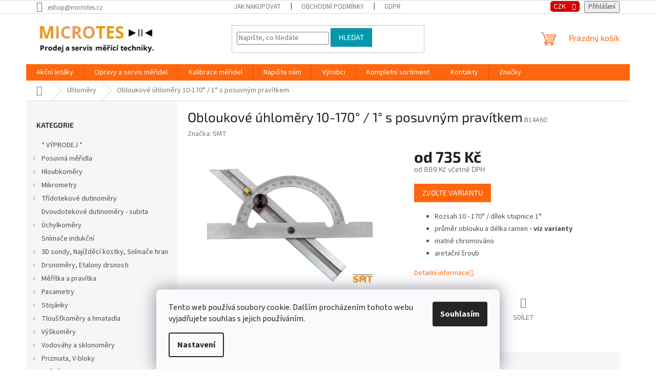

--- FILE ---
content_type: text/html; charset=utf-8
request_url: https://eshop.microtes.cz/obloukove-uhlomery-10-170---1-s-posuvnym-pravitkem/
body_size: 25105
content:
<!doctype html><html lang="cs" dir="ltr" class="header-background-light external-fonts-loaded"><head><meta charset="utf-8" /><meta name="viewport" content="width=device-width,initial-scale=1" /><title>Obloukové úhloměry 10-170° / 1° s posuvným pravítkem - MICROTES s.r.o.</title><link rel="preconnect" href="https://cdn.myshoptet.com" /><link rel="dns-prefetch" href="https://cdn.myshoptet.com" /><link rel="preload" href="https://cdn.myshoptet.com/prj/dist/master/cms/libs/jquery/jquery-1.11.3.min.js" as="script" /><link href="https://cdn.myshoptet.com/prj/dist/master/cms/templates/frontend_templates/shared/css/font-face/source-sans-3.css" rel="stylesheet"><link href="https://cdn.myshoptet.com/prj/dist/master/cms/templates/frontend_templates/shared/css/font-face/exo-2.css" rel="stylesheet"><link href="https://cdn.myshoptet.com/prj/dist/master/shop/dist/font-shoptet-11.css.62c94c7785ff2cea73b2.css" rel="stylesheet"><script>
dataLayer = [];
dataLayer.push({'shoptet' : {
    "pageId": 871,
    "pageType": "productDetail",
    "currency": "CZK",
    "currencyInfo": {
        "decimalSeparator": ",",
        "exchangeRate": 1,
        "priceDecimalPlaces": 0,
        "symbol": "K\u010d",
        "symbolLeft": 0,
        "thousandSeparator": " "
    },
    "language": "cs",
    "projectId": 136504,
    "product": {
        "id": 6786,
        "guid": "aebaebb6-6fa5-11ec-8b41-0cc47a6c8f54",
        "hasVariants": true,
        "codes": [
            {
                "code": "B14A60"
            },
            {
                "code": "B14A61"
            },
            {
                "code": "B14A62"
            },
            {
                "code": "B14A63"
            },
            {
                "code": "B14A64"
            }
        ],
        "name": "Obloukov\u00e9 \u00fahlom\u011bry 10-170\u00b0 \/ 1\u00b0 s posuvn\u00fdm prav\u00edtkem",
        "appendix": "",
        "weight": 0,
        "manufacturer": "SMT",
        "manufacturerGuid": "1EF5332564676DECAB02DA0BA3DED3EE",
        "currentCategory": "\u00dahlom\u011bry",
        "currentCategoryGuid": "4e111e99-e00d-11e6-b761-0cc47a6c92bc",
        "defaultCategory": "\u00dahlom\u011bry",
        "defaultCategoryGuid": "4e111e99-e00d-11e6-b761-0cc47a6c92bc",
        "currency": "CZK",
        "priceWithVatMin": 889,
        "priceWithVatMax": 2232
    },
    "cartInfo": {
        "id": null,
        "freeShipping": false,
        "freeShippingFrom": null,
        "leftToFreeGift": {
            "formattedPrice": "0 K\u010d",
            "priceLeft": 0
        },
        "freeGift": false,
        "leftToFreeShipping": {
            "priceLeft": null,
            "dependOnRegion": null,
            "formattedPrice": null
        },
        "discountCoupon": [],
        "getNoBillingShippingPrice": {
            "withoutVat": 0,
            "vat": 0,
            "withVat": 0
        },
        "cartItems": [],
        "taxMode": "ORDINARY"
    },
    "cart": [],
    "customer": {
        "priceRatio": 1,
        "priceListId": 1,
        "groupId": null,
        "registered": false,
        "mainAccount": false
    }
}});
dataLayer.push({'cookie_consent' : {
    "marketing": "denied",
    "analytics": "denied"
}});
document.addEventListener('DOMContentLoaded', function() {
    shoptet.consent.onAccept(function(agreements) {
        if (agreements.length == 0) {
            return;
        }
        dataLayer.push({
            'cookie_consent' : {
                'marketing' : (agreements.includes(shoptet.config.cookiesConsentOptPersonalisation)
                    ? 'granted' : 'denied'),
                'analytics': (agreements.includes(shoptet.config.cookiesConsentOptAnalytics)
                    ? 'granted' : 'denied')
            },
            'event': 'cookie_consent'
        });
    });
});
</script>
<meta property="og:type" content="website"><meta property="og:site_name" content="eshop.microtes.cz"><meta property="og:url" content="https://eshop.microtes.cz/obloukove-uhlomery-10-170---1-s-posuvnym-pravitkem/"><meta property="og:title" content="Obloukové úhloměry 10-170° / 1° s posuvným pravítkem - MICROTES s.r.o."><meta name="author" content="MICROTES s.r.o."><meta name="web_author" content="Shoptet.cz"><meta name="dcterms.rightsHolder" content="eshop.microtes.cz"><meta name="robots" content="index,follow"><meta property="og:image" content="https://cdn.myshoptet.com/usr/eshop.microtes.cz/user/shop/big/6786_obloukovy-uhlomer-s-posuvnym-ramenem.jpg?63bed5c3"><meta property="og:description" content="Obloukové úhloměry 10-170° / 1° s posuvným pravítkem"><meta name="description" content="Obloukové úhloměry 10-170° / 1° s posuvným pravítkem"><meta name="google-site-verification" content="7P_VkLUgv9iyqnZUs4rx2P_FLaHQm0U54M-Xqz7xW4o"><meta property="product:price:amount" content="889"><meta property="product:price:currency" content="CZK"><style>:root {--color-primary: #ff660e;--color-primary-h: 22;--color-primary-s: 100%;--color-primary-l: 53%;--color-primary-hover: #ff5100;--color-primary-hover-h: 19;--color-primary-hover-s: 100%;--color-primary-hover-l: 50%;--color-secondary: #800080;--color-secondary-h: 300;--color-secondary-s: 100%;--color-secondary-l: 25%;--color-secondary-hover: #690063;--color-secondary-hover-h: 303;--color-secondary-hover-s: 100%;--color-secondary-hover-l: 21%;--color-tertiary: #009aab;--color-tertiary-h: 186;--color-tertiary-s: 100%;--color-tertiary-l: 34%;--color-tertiary-hover: #008391;--color-tertiary-hover-h: 186;--color-tertiary-hover-s: 100%;--color-tertiary-hover-l: 28%;--color-header-background: #ffffff;--template-font: "Source Sans 3";--template-headings-font: "Exo 2";--header-background-url: none;--cookies-notice-background: #F8FAFB;--cookies-notice-color: #252525;--cookies-notice-button-hover: #27263f;--cookies-notice-link-hover: #3b3a5f;--templates-update-management-preview-mode-content: "Náhled aktualizací šablony je aktivní pro váš prohlížeč."}</style>
    
    <link href="https://cdn.myshoptet.com/prj/dist/master/shop/dist/main-11.less.5a24dcbbdabfd189c152.css" rel="stylesheet" />
                <link href="https://cdn.myshoptet.com/prj/dist/master/shop/dist/mobile-header-v1-11.less.1ee105d41b5f713c21aa.css" rel="stylesheet" />
    
    <script>var shoptet = shoptet || {};</script>
    <script src="https://cdn.myshoptet.com/prj/dist/master/shop/dist/main-3g-header.js.05f199e7fd2450312de2.js"></script>
<!-- User include --><!-- project html code header -->
<style>
#topNavigationDropdown {
	background: #d50000;
	border-radius: 5px;
	color: white;
	font-size: 1.1em;
}
</style>
<!-- /User include --><link rel="shortcut icon" href="/favicon.ico" type="image/x-icon" /><link rel="canonical" href="https://eshop.microtes.cz/obloukove-uhlomery-10-170---1-s-posuvnym-pravitkem/" />    <!-- Global site tag (gtag.js) - Google Analytics -->
    <script async src="https://www.googletagmanager.com/gtag/js?id=G-D8BP49PDKS"></script>
    <script>
        
        window.dataLayer = window.dataLayer || [];
        function gtag(){dataLayer.push(arguments);}
        

                    console.debug('default consent data');

            gtag('consent', 'default', {"ad_storage":"denied","analytics_storage":"denied","ad_user_data":"denied","ad_personalization":"denied","wait_for_update":500});
            dataLayer.push({
                'event': 'default_consent'
            });
        
        gtag('js', new Date());

                gtag('config', 'UA-6002660-1', { 'groups': "UA" });
        
                gtag('config', 'G-D8BP49PDKS', {"groups":"GA4","send_page_view":false,"content_group":"productDetail","currency":"CZK","page_language":"cs"});
        
                gtag('config', 'AW-1038383423');
        
        
        
        
        
                    gtag('event', 'page_view', {"send_to":"GA4","page_language":"cs","content_group":"productDetail","currency":"CZK"});
        
                gtag('set', 'currency', 'CZK');

        gtag('event', 'view_item', {
            "send_to": "UA",
            "items": [
                {
                    "id": "B14A60",
                    "name": "Obloukov\u00e9 \u00fahlom\u011bry 10-170\u00b0 \/ 1\u00b0 s posuvn\u00fdm prav\u00edtkem",
                    "category": "\u00dahlom\u011bry",
                                        "brand": "SMT",
                                                            "variant": "D\u00e9lka z\u00e1kladny \/ prav\u00edtka: 100 \/ 150 mm",
                                        "price": 735
                }
            ]
        });
        
        
        
        
        
                    gtag('event', 'view_item', {"send_to":"GA4","page_language":"cs","content_group":"productDetail","value":735,"currency":"CZK","items":[{"item_id":"B14A60","item_name":"Obloukov\u00e9 \u00fahlom\u011bry 10-170\u00b0 \/ 1\u00b0 s posuvn\u00fdm prav\u00edtkem","item_brand":"SMT","item_category":"\u00dahlom\u011bry","item_variant":"B14A60~D\u00e9lka z\u00e1kladny \/ prav\u00edtka: 100 \/ 150 mm","price":735,"quantity":1,"index":0}]});
        
        
        
        
        
        
        
        document.addEventListener('DOMContentLoaded', function() {
            if (typeof shoptet.tracking !== 'undefined') {
                for (var id in shoptet.tracking.bannersList) {
                    gtag('event', 'view_promotion', {
                        "send_to": "UA",
                        "promotions": [
                            {
                                "id": shoptet.tracking.bannersList[id].id,
                                "name": shoptet.tracking.bannersList[id].name,
                                "position": shoptet.tracking.bannersList[id].position
                            }
                        ]
                    });
                }
            }

            shoptet.consent.onAccept(function(agreements) {
                if (agreements.length !== 0) {
                    console.debug('gtag consent accept');
                    var gtagConsentPayload =  {
                        'ad_storage': agreements.includes(shoptet.config.cookiesConsentOptPersonalisation)
                            ? 'granted' : 'denied',
                        'analytics_storage': agreements.includes(shoptet.config.cookiesConsentOptAnalytics)
                            ? 'granted' : 'denied',
                                                                                                'ad_user_data': agreements.includes(shoptet.config.cookiesConsentOptPersonalisation)
                            ? 'granted' : 'denied',
                        'ad_personalization': agreements.includes(shoptet.config.cookiesConsentOptPersonalisation)
                            ? 'granted' : 'denied',
                        };
                    console.debug('update consent data', gtagConsentPayload);
                    gtag('consent', 'update', gtagConsentPayload);
                    dataLayer.push(
                        { 'event': 'update_consent' }
                    );
                }
            });
        });
    </script>
</head><body class="desktop id-871 in-uhlomery template-11 type-product type-detail multiple-columns-body columns-3 ums_forms_redesign--off ums_a11y_category_page--on ums_discussion_rating_forms--off ums_flags_display_unification--on ums_a11y_login--on mobile-header-version-1"><noscript>
    <style>
        #header {
            padding-top: 0;
            position: relative !important;
            top: 0;
        }
        .header-navigation {
            position: relative !important;
        }
        .overall-wrapper {
            margin: 0 !important;
        }
        body:not(.ready) {
            visibility: visible !important;
        }
    </style>
    <div class="no-javascript">
        <div class="no-javascript__title">Musíte změnit nastavení vašeho prohlížeče</div>
        <div class="no-javascript__text">Podívejte se na: <a href="https://www.google.com/support/bin/answer.py?answer=23852">Jak povolit JavaScript ve vašem prohlížeči</a>.</div>
        <div class="no-javascript__text">Pokud používáte software na blokování reklam, může být nutné povolit JavaScript z této stránky.</div>
        <div class="no-javascript__text">Děkujeme.</div>
    </div>
</noscript>

        <div id="fb-root"></div>
        <script>
            window.fbAsyncInit = function() {
                FB.init({
                    autoLogAppEvents : true,
                    xfbml            : true,
                    version          : 'v24.0'
                });
            };
        </script>
        <script async defer crossorigin="anonymous" src="https://connect.facebook.net/cs_CZ/sdk.js#xfbml=1&version=v24.0"></script>    <div class="siteCookies siteCookies--bottom siteCookies--light js-siteCookies" role="dialog" data-testid="cookiesPopup" data-nosnippet>
        <div class="siteCookies__form">
            <div class="siteCookies__content">
                <div class="siteCookies__text">
                    Tento web používá soubory cookie. Dalším procházením tohoto webu vyjadřujete souhlas s jejich používáním.
                </div>
                <p class="siteCookies__links">
                    <button class="siteCookies__link js-cookies-settings" aria-label="Nastavení cookies" data-testid="cookiesSettings">Nastavení</button>
                </p>
            </div>
            <div class="siteCookies__buttonWrap">
                                <button class="siteCookies__button js-cookiesConsentSubmit" value="all" aria-label="Přijmout cookies" data-testid="buttonCookiesAccept">Souhlasím</button>
            </div>
        </div>
        <script>
            document.addEventListener("DOMContentLoaded", () => {
                const siteCookies = document.querySelector('.js-siteCookies');
                document.addEventListener("scroll", shoptet.common.throttle(() => {
                    const st = document.documentElement.scrollTop;
                    if (st > 1) {
                        siteCookies.classList.add('siteCookies--scrolled');
                    } else {
                        siteCookies.classList.remove('siteCookies--scrolled');
                    }
                }, 100));
            });
        </script>
    </div>
<a href="#content" class="skip-link sr-only">Přejít na obsah</a><div class="overall-wrapper"><div class="user-action"><div class="container">
    <div class="user-action-in">
                    <div id="login" class="user-action-login popup-widget login-widget" role="dialog" aria-labelledby="loginHeading">
        <div class="popup-widget-inner">
                            <h2 id="loginHeading">Přihlášení k vašemu účtu</h2><div id="customerLogin"><form action="/action/Customer/Login/" method="post" id="formLoginIncluded" class="csrf-enabled formLogin" data-testid="formLogin"><input type="hidden" name="referer" value="" /><div class="form-group"><div class="input-wrapper email js-validated-element-wrapper no-label"><input type="email" name="email" class="form-control" autofocus placeholder="E-mailová adresa (např. jan@novak.cz)" data-testid="inputEmail" autocomplete="email" required /></div></div><div class="form-group"><div class="input-wrapper password js-validated-element-wrapper no-label"><input type="password" name="password" class="form-control" placeholder="Heslo" data-testid="inputPassword" autocomplete="current-password" required /><span class="no-display">Nemůžete vyplnit toto pole</span><input type="text" name="surname" value="" class="no-display" /></div></div><div class="form-group"><div class="login-wrapper"><button type="submit" class="btn btn-secondary btn-text btn-login" data-testid="buttonSubmit">Přihlásit se</button><div class="password-helper"><a href="/registrace/" data-testid="signup" rel="nofollow">Nová registrace</a><a href="/klient/zapomenute-heslo/" rel="nofollow">Zapomenuté heslo</a></div></div></div><div class="social-login-buttons"><div class="social-login-buttons-divider"><span>nebo</span></div><div class="form-group"><a href="/action/Social/login/?provider=Google" class="login-btn google" rel="nofollow"><span class="login-google-icon"></span><strong>Přihlásit se přes Google</strong></a></div></div></form>
</div>                    </div>
    </div>

                            <div id="cart-widget" class="user-action-cart popup-widget cart-widget loader-wrapper" data-testid="popupCartWidget" role="dialog" aria-hidden="true">
    <div class="popup-widget-inner cart-widget-inner place-cart-here">
        <div class="loader-overlay">
            <div class="loader"></div>
        </div>
    </div>

    <div class="cart-widget-button">
        <a href="/kosik/" class="btn btn-conversion" id="continue-order-button" rel="nofollow" data-testid="buttonNextStep">Pokračovat do košíku</a>
    </div>
</div>
            </div>
</div>
</div><div class="top-navigation-bar" data-testid="topNavigationBar">

    <div class="container">

        <div class="top-navigation-contacts">
            <strong>Zákaznická podpora:</strong><a href="mailto:eshop@microtes.cz" class="project-email" data-testid="contactboxEmail"><span>eshop@microtes.cz</span></a>        </div>

                            <div class="top-navigation-menu">
                <div class="top-navigation-menu-trigger"></div>
                <ul class="top-navigation-bar-menu">
                                            <li class="top-navigation-menu-item-27">
                            <a href="/jak-nakupovat/">Jak nakupovat</a>
                        </li>
                                            <li class="top-navigation-menu-item-39">
                            <a href="/obchodni-podminky/">Obchodní podmínky</a>
                        </li>
                                            <li class="top-navigation-menu-item-1194">
                            <a href="/gdpr/">GDPR</a>
                        </li>
                                    </ul>
                <ul class="top-navigation-bar-menu-helper"></ul>
            </div>
        
        <div class="top-navigation-tools">
            <div class="responsive-tools">
                <a href="#" class="toggle-window" data-target="search" aria-label="Hledat" data-testid="linkSearchIcon"></a>
                                                            <a href="#" class="toggle-window" data-target="login"></a>
                                                    <a href="#" class="toggle-window" data-target="navigation" aria-label="Menu" data-testid="hamburgerMenu"></a>
            </div>
                <div class="dropdown">
        <span>Ceny v:</span>
        <button id="topNavigationDropdown" type="button" data-toggle="dropdown" aria-haspopup="true" aria-expanded="false">
            CZK
            <span class="caret"></span>
        </button>
        <ul class="dropdown-menu" aria-labelledby="topNavigationDropdown"><li><a href="/action/Currency/changeCurrency/?currencyCode=CZK" rel="nofollow">CZK</a></li><li><a href="/action/Currency/changeCurrency/?currencyCode=EUR" rel="nofollow">EUR</a></li></ul>
    </div>
            <button class="top-nav-button top-nav-button-login toggle-window" type="button" data-target="login" aria-haspopup="dialog" aria-controls="login" aria-expanded="false" data-testid="signin"><span>Přihlášení</span></button>        </div>

    </div>

</div>
<header id="header"><div class="container navigation-wrapper">
    <div class="header-top">
        <div class="site-name-wrapper">
            <div class="site-name"><a href="/" data-testid="linkWebsiteLogo"><img src="https://cdn.myshoptet.com/usr/eshop.microtes.cz/user/logos/logo_na_e-shop_nejnov__j____-2.jpg" alt="MICROTES s.r.o." fetchpriority="low" /></a></div>        </div>
        <div class="search" itemscope itemtype="https://schema.org/WebSite">
            <meta itemprop="headline" content="Úhloměry"/><meta itemprop="url" content="https://eshop.microtes.cz"/><meta itemprop="text" content="Obloukové úhloměry 10-170° / 1° s posuvným pravítkem"/>            <form action="/action/ProductSearch/prepareString/" method="post"
    id="formSearchForm" class="search-form compact-form js-search-main"
    itemprop="potentialAction" itemscope itemtype="https://schema.org/SearchAction" data-testid="searchForm">
    <fieldset>
        <meta itemprop="target"
            content="https://eshop.microtes.cz/vyhledavani/?string={string}"/>
        <input type="hidden" name="language" value="cs"/>
        
            
<input
    type="search"
    name="string"
        class="query-input form-control search-input js-search-input"
    placeholder="Napište, co hledáte"
    autocomplete="off"
    required
    itemprop="query-input"
    aria-label="Vyhledávání"
    data-testid="searchInput"
>
            <button type="submit" class="btn btn-default" data-testid="searchBtn">Hledat</button>
        
    </fieldset>
</form>
        </div>
        <div class="navigation-buttons">
                
    <a href="/kosik/" class="btn btn-icon toggle-window cart-count" data-target="cart" data-hover="true" data-redirect="true" data-testid="headerCart" rel="nofollow" aria-haspopup="dialog" aria-expanded="false" aria-controls="cart-widget">
        
                <span class="sr-only">Nákupní košík</span>
        
            <span class="cart-price visible-lg-inline-block" data-testid="headerCartPrice">
                                    Prázdný košík                            </span>
        
    
            </a>
        </div>
    </div>
    <nav id="navigation" aria-label="Hlavní menu" data-collapsible="true"><div class="navigation-in menu"><ul class="menu-level-1" role="menubar" data-testid="headerMenuItems"><li class="menu-item-1446" role="none"><a href="/akcni-letaky/" data-testid="headerMenuItem" role="menuitem" aria-expanded="false"><b>Akční letáky</b></a></li>
<li class="menu-item-715" role="none"><a href="/servis/" data-testid="headerMenuItem" role="menuitem" aria-expanded="false"><b>Opravy a servis měřidel</b></a></li>
<li class="menu-item-721" role="none"><a href="/kalibrace/" data-testid="headerMenuItem" role="menuitem" aria-expanded="false"><b>Kalibrace měřidel</b></a></li>
<li class="menu-item--6" role="none"><a href="/napiste-nam/" data-testid="headerMenuItem" role="menuitem" aria-expanded="false"><b>Napište nám</b></a></li>
<li class="menu-item-895" role="none"><a href="/vyrobci/" data-testid="headerMenuItem" role="menuitem" aria-expanded="false"><b>Výrobci</b></a></li>
<li class="menu-item-1122" role="none"><a href="/kompletni-sortiment/" data-testid="headerMenuItem" role="menuitem" aria-expanded="false"><b>Kompletní sortiment</b></a></li>
<li class="menu-item-29" role="none"><a href="/kontakty/" data-testid="headerMenuItem" role="menuitem" aria-expanded="false"><b>Kontakty</b></a></li>
<li class="appended-category menu-item-1525" role="none"><a href="/vyprodej/"><b>* VÝPRODEJ *</b></a></li><li class="appended-category menu-item-686 ext" role="none"><a href="/posuvna-meridla/"><b>Posuvná měřidla</b><span class="submenu-arrow" role="menuitem"></span></a><ul class="menu-level-2 menu-level-2-appended" role="menu"><li class="menu-item-745" role="none"><a href="/posuvna-meritka-do-300-mm-analogova/" data-testid="headerMenuItem" role="menuitem"><span>Posuvná měřítka do 300 mm analogová</span></a></li><li class="menu-item-748" role="none"><a href="/posuvna-meritka-do-300-mm-digitalni/" data-testid="headerMenuItem" role="menuitem"><span>Posuvná měřítka do 300 mm digitální</span></a></li><li class="menu-item-751" role="none"><a href="/posuvna-meritka-do-800-mm-analogova/" data-testid="headerMenuItem" role="menuitem"><span>Posuvná měřítka do 800 mm analogová</span></a></li><li class="menu-item-754" role="none"><a href="/posuvna-meritka-do-800-mm-digitalni/" data-testid="headerMenuItem" role="menuitem"><span>Posuvná měřítka do 800 mm digitální </span></a></li><li class="menu-item-967" role="none"><a href="/posuvna-meritka-do-3000-mm-analogova/" data-testid="headerMenuItem" role="menuitem"><span>Posuvná měřítka do 3000 mm analogová</span></a></li><li class="menu-item-982" role="none"><a href="/posuvna-meritka-do-2000-mm-digitalni/" data-testid="headerMenuItem" role="menuitem"><span>Posuvná měřítka do 3000 mm digitální</span></a></li><li class="menu-item-1137" role="none"><a href="/posuvna-meritka-na-zapichy/" data-testid="headerMenuItem" role="menuitem"><span>Posuvná měřítka na zápichy</span></a></li><li class="menu-item-769" role="none"><a href="/vestavna-posuvna-meritka/" data-testid="headerMenuItem" role="menuitem"><span>Vestavná posuvná měřítka</span></a></li><li class="menu-item-1093" role="none"><a href="/posuvna-meritka-lehke-konstrukce/" data-testid="headerMenuItem" role="menuitem"><span>Posuvná měřítka lehké konstrukce</span></a></li><li class="menu-item-1212" role="none"><a href="/orysovaci-posuvky/" data-testid="headerMenuItem" role="menuitem"><span>Orýsovací posuvky</span></a></li><li class="menu-item-1206" role="none"><a href="/posuvna-meritka-pro-vicebrite-nastroje/" data-testid="headerMenuItem" role="menuitem"><span>Posuvná měřítka pro vícebřité nástroje</span></a></li><li class="menu-item-1143" role="none"><a href="/univerzalni-posuvna-meritka/" data-testid="headerMenuItem" role="menuitem"><span>Univerzální posuvná měřítka</span></a></li><li class="menu-item-1349" role="none"><a href="/specialni-posuvna-meritka-2/" data-testid="headerMenuItem" role="menuitem"><span>Speciální posuvná měřítka</span></a></li><li class="menu-item-1006" role="none"><a href="/prislusenstvi-posuvnych-meridel/" data-testid="headerMenuItem" role="menuitem"><span>Příslušenství posuvných měřidel</span></a></li></ul></li><li class="appended-category menu-item-727 ext" role="none"><a href="/hloubkomery/"><b>Hloubkoměry</b><span class="submenu-arrow" role="menuitem"></span></a><ul class="menu-level-2 menu-level-2-appended" role="menu"><li class="menu-item-730" role="none"><a href="/hloubkomery-posuvne-analogove/" data-testid="headerMenuItem" role="menuitem"><span>Hloubkoměry posuvné analogové</span></a></li><li class="menu-item-733" role="none"><a href="/hloubkomery-posuvne-digitalni/" data-testid="headerMenuItem" role="menuitem"><span>Hloubkoměry posuvné digitální</span></a></li><li class="menu-item-736" role="none"><a href="/hloubkomery-mikrometricke/" data-testid="headerMenuItem" role="menuitem"><span>Hloubkoměry mikrometrické</span></a></li><li class="menu-item-739" role="none"><a href="/hloubkomery-s-uchylkomerem/" data-testid="headerMenuItem" role="menuitem"><span>Hloubkoměry s úchylkoměrem</span></a></li><li class="menu-item-1164" role="none"><a href="/specialni-provedeni-hloubkomeru/" data-testid="headerMenuItem" role="menuitem"><span>Speciální provedení hloubkoměrů</span></a></li></ul></li><li class="appended-category menu-item-673 ext" role="none"><a href="/mikrometry/"><b>Mikrometry</b><span class="submenu-arrow" role="menuitem"></span></a><ul class="menu-level-2 menu-level-2-appended" role="menu"><li class="menu-item-700" role="none"><a href="/trmenove-mikrometry-analogove/" data-testid="headerMenuItem" role="menuitem"><span>Třmenové mikrometry analogové</span></a></li><li class="menu-item-742" role="none"><a href="/trmenove-mikrometry-digitalni/" data-testid="headerMenuItem" role="menuitem"><span>Třmenové mikrometry digitální</span></a></li><li class="menu-item-703" role="none"><a href="/specialni-mikrometry/" data-testid="headerMenuItem" role="menuitem"><span>Speciální mikrometry</span></a></li><li class="menu-item-706" role="none"><a href="/vestavne-mikrometricke-hlavice/" data-testid="headerMenuItem" role="menuitem"><span>Vestavné mikrometrické-hlavice</span></a></li><li class="menu-item-677" role="none"><a href="/mikrometry-na-zavity/" data-testid="headerMenuItem" role="menuitem"><span>Mikrometry na závity</span></a></li><li class="menu-item-675" role="none"><a href="/mikrometricke-dutinomery/" data-testid="headerMenuItem" role="menuitem"><span>Mikrometrické dutinoměry</span></a></li><li class="menu-item-709" role="none"><a href="/mikrometricke-hloubkomery/" data-testid="headerMenuItem" role="menuitem"><span>Mikrometrické hloubkoměry</span></a></li><li class="menu-item-676" role="none"><a href="/odpichy/" data-testid="headerMenuItem" role="menuitem"><span>Odpichy</span></a></li><li class="menu-item-1012" role="none"><a href="/mikrometry-na-ozubeni/" data-testid="headerMenuItem" role="menuitem"><span>Mikrometry na ozubení</span></a></li><li class="menu-item-1021" role="none"><a href="/prislusenstvi-pro-mikrometry/" data-testid="headerMenuItem" role="menuitem"><span>Příslušenství pro mikrometry</span></a></li></ul></li><li class="appended-category menu-item-790 ext" role="none"><a href="/tridotekove-dutinomery/"><b>Třídotekové dutinoměry</b><span class="submenu-arrow" role="menuitem"></span></a><ul class="menu-level-2 menu-level-2-appended" role="menu"><li class="menu-item-793" role="none"><a href="/tridotekove-dutinomery-analogove/" data-testid="headerMenuItem" role="menuitem"><span>Třídotekové dutinoměry analogové</span></a></li><li class="menu-item-796" role="none"><a href="/tridotekove-dutinomery-digitalni/" data-testid="headerMenuItem" role="menuitem"><span>Třídotekové dutinoměry digitální</span></a></li><li class="menu-item-799" role="none"><a href="/tridotekove-dutinomery-pistolove/" data-testid="headerMenuItem" role="menuitem"><span>Třídotekové dutinoměry pistolové</span></a></li></ul></li><li class="appended-category menu-item-814" role="none"><a href="/dvoudotekove-dutinomery-subita/"><b>Dvoudotekové dutinoměry - subita</b></a></li><li class="appended-category menu-item-817 ext" role="none"><a href="/uchylkomery/"><b>Úchylkoměry</b><span class="submenu-arrow" role="menuitem"></span></a><ul class="menu-level-2 menu-level-2-appended" role="menu"><li class="menu-item-820" role="none"><a href="/uchylkomery-analogove/" data-testid="headerMenuItem" role="menuitem"><span>Úchylkoměry analogové</span></a></li><li class="menu-item-823" role="none"><a href="/uchylkomery-digitalni/" data-testid="headerMenuItem" role="menuitem"><span>Úchylkoměry digitální</span></a></li><li class="menu-item-826" role="none"><a href="/packove-uchylkomery/" data-testid="headerMenuItem" role="menuitem"><span>Páčkové úchylkoměry</span></a></li><li class="menu-item-1018" role="none"><a href="/prislusenstvi-k-uchylkovmerum/" data-testid="headerMenuItem" role="menuitem"><span>Příslušenství pro úchylkoměry</span></a></li></ul></li><li class="appended-category menu-item-1490" role="none"><a href="/snimace-indukcni/"><b>Snímače indukční</b></a></li><li class="appended-category menu-item-838 ext" role="none"><a href="/3d-sondy/"><b>3D sondy, Najížděcí kostky, Snímače hran</b><span class="submenu-arrow" role="menuitem"></span></a><ul class="menu-level-2 menu-level-2-appended" role="menu"><li class="menu-item-1452" role="none"><a href="/3d-sondy-tastery/" data-testid="headerMenuItem" role="menuitem"><span>3D sondy - tastery</span></a></li><li class="menu-item-1125" role="none"><a href="/najizdeci-kostky-a-snimace-hran/" data-testid="headerMenuItem" role="menuitem"><span>Najížděcí kostky a snímače hran</span></a></li></ul></li><li class="appended-category menu-item-1131 ext" role="none"><a href="/drsnomery--etalony-drsnosti/"><b>Drsnoměry, Etalony drsnosti</b><span class="submenu-arrow" role="menuitem"></span></a><ul class="menu-level-2 menu-level-2-appended" role="menu"><li class="menu-item-1361" role="none"><a href="/drsnomery/" data-testid="headerMenuItem" role="menuitem"><span>Drsnoměry</span></a></li><li class="menu-item-1469" role="none"><a href="/etalony-drsnosti/" data-testid="headerMenuItem" role="menuitem"><span>Etalony drsnosti</span></a></li><li class="menu-item-1220" role="none"><a href="/vzorkovnice-drsnosti/" data-testid="headerMenuItem" role="menuitem"><span>Vzorkovnice drsnosti</span></a></li><li class="menu-item-1298" role="none"><a href="/prislusenstvi-drsnomeru-mitutoyo/" data-testid="headerMenuItem" role="menuitem"><span>Příslušenství drsnoměrů Mitutoyo</span></a></li><li class="menu-item-1170" role="none"><a href="/prislusenstvi-drsnomeru-tesa/" data-testid="headerMenuItem" role="menuitem"><span>Příslušenství drsnoměrů TESA</span></a></li><li class="menu-item-1508" role="none"><a href="/prislusenstvi-drsnomeru-insize/" data-testid="headerMenuItem" role="menuitem"><span>Příslušenství drsnoměrů INSIZE</span></a></li></ul></li><li class="appended-category menu-item-674 ext" role="none"><a href="/meritka-a-pravitka/"><b>Měřítka a pravítka</b><span class="submenu-arrow" role="menuitem"></span></a><ul class="menu-level-2 menu-level-2-appended" role="menu"><li class="menu-item-772" role="none"><a href="/meritka-se-stupnici/" data-testid="headerMenuItem" role="menuitem"><span>Měřítka se stupnicí</span></a></li><li class="menu-item-775" role="none"><a href="/primerna-pravitka/" data-testid="headerMenuItem" role="menuitem"><span>Příměrná pravítka</span></a></li><li class="menu-item-778" role="none"><a href="/nozova-pravitka/" data-testid="headerMenuItem" role="menuitem"><span>Nožová pravítka</span></a></li><li class="menu-item-781" role="none"><a href="/cirkometry/" data-testid="headerMenuItem" role="menuitem"><span>Cirkometry</span></a></li><li class="menu-item-1535" role="none"><a href="/svinovaci-metry/" data-testid="headerMenuItem" role="menuitem"><span>Svinovací metry</span></a></li></ul></li><li class="appended-category menu-item-784 ext" role="none"><a href="/pasametry/"><b>Pasametry</b><span class="submenu-arrow" role="menuitem"></span></a><ul class="menu-level-2 menu-level-2-appended" role="menu"><li class="menu-item-787" role="none"><a href="/trmenove-kalibry-s-uchylkomerem/" data-testid="headerMenuItem" role="menuitem"><span>Třmenové kalibry s úchylkoměrem</span></a></li></ul></li><li class="appended-category menu-item-883 ext" role="none"><a href="/stojanky/"><b>Stojánky</b><span class="submenu-arrow" role="menuitem"></span></a><ul class="menu-level-2 menu-level-2-appended" role="menu"><li class="menu-item-886" role="none"><a href="/magneticke-stojanky/" data-testid="headerMenuItem" role="menuitem"><span>Magnetické stojánky</span></a></li><li class="menu-item-1511" role="none"><a href="/nemagneticke-stojanky/" data-testid="headerMenuItem" role="menuitem"><span>Nemagnetické stojánky</span></a></li><li class="menu-item-889" role="none"><a href="/presne-stojanky-komparacni/" data-testid="headerMenuItem" role="menuitem"><span>Přesné stojánky komparační</span></a></li><li class="menu-item-1226" role="none"><a href="/drzaky-uchylkomeru/" data-testid="headerMenuItem" role="menuitem"><span>Držáky úchylkoměrů</span></a></li></ul></li><li class="appended-category menu-item-829 ext" role="none"><a href="/tloustkomery-a-hmatadla/"><b>Tloušťkoměry a hmatadla</b><span class="submenu-arrow" role="menuitem"></span></a><ul class="menu-level-2 menu-level-2-appended" role="menu"><li class="menu-item-832" role="none"><a href="/tloustkomery/" data-testid="headerMenuItem" role="menuitem"><span>Tloušťkoměry</span></a></li><li class="menu-item-835" role="none"><a href="/hmatadla/" data-testid="headerMenuItem" role="menuitem"><span>Hmatadla</span></a></li><li class="menu-item-1379" role="none"><a href="/tloustkomery-povrchovych-uprav/" data-testid="headerMenuItem" role="menuitem"><span>Tloušťkoměry povrchových úprav</span></a></li></ul></li><li class="appended-category menu-item-841 ext" role="none"><a href="/vyskomery/"><b>Výškoměry</b><span class="submenu-arrow" role="menuitem"></span></a><ul class="menu-level-2 menu-level-2-appended" role="menu"><li class="menu-item-844" role="none"><a href="/posuvne-vyskomery-nadrhy/" data-testid="headerMenuItem" role="menuitem"><span>Posuvné výškoměry - nádrhy</span></a></li><li class="menu-item-853" role="none"><a href="/presne-vyskomery/" data-testid="headerMenuItem" role="menuitem"><span>Přesné výškoměry</span></a></li></ul></li><li class="appended-category menu-item-856 ext" role="none"><a href="/vodovahy-a-sklonomery/"><b>Vodováhy a sklonoměry</b><span class="submenu-arrow" role="menuitem"></span></a><ul class="menu-level-2 menu-level-2-appended" role="menu"><li class="menu-item-859" role="none"><a href="/strojni-vodovahy/" data-testid="headerMenuItem" role="menuitem"><span>Strojní vodováhy</span></a></li><li class="menu-item-862" role="none"><a href="/digitalni-vodovahy/" data-testid="headerMenuItem" role="menuitem"><span>Digitální vodováhy</span></a></li><li class="menu-item-1496" role="none"><a href="/elektronicke-sklonomery/" data-testid="headerMenuItem" role="menuitem"><span>Elektronické sklonoměry</span></a></li></ul></li><li class="appended-category menu-item-1173 ext" role="none"><a href="/prizmata--v-bloky/"><b>Prizmata, V-bloky</b><span class="submenu-arrow" role="menuitem"></span></a><ul class="menu-level-2 menu-level-2-appended" role="menu"><li class="menu-item-1176" role="none"><a href="/v-bloky/" data-testid="headerMenuItem" role="menuitem"><span>V - bloky</span></a></li><li class="menu-item-1179" role="none"><a href="/magneticka-prizmata/" data-testid="headerMenuItem" role="menuitem"><span>Magnetická prizmata</span></a></li><li class="menu-item-1182" role="none"><a href="/prizmata-s-trmenem/" data-testid="headerMenuItem" role="menuitem"><span>Prizmata s třmenem</span></a></li></ul></li><li class="appended-category menu-item-1232" role="none"><a href="/sveraky/"><b>Svěráky</b></a></li><li class="appended-category menu-item-871 ext" role="none"><a href="/uhlomery/"><b>Úhloměry</b><span class="submenu-arrow" role="menuitem"></span></a><ul class="menu-level-2 menu-level-2-appended" role="menu"><li class="menu-item-874" role="none"><a href="/digitalni-uhlomery/" data-testid="headerMenuItem" role="menuitem"><span>Digitální úhloměry</span></a></li><li class="menu-item-877" role="none"><a href="/analogove-uhlomery/" data-testid="headerMenuItem" role="menuitem"><span>Analogové úhloměry</span></a></li></ul></li><li class="appended-category menu-item-880 ext" role="none"><a href="/uhelniky/"><b>Úhelníky, Kontrolní válce</b><span class="submenu-arrow" role="menuitem"></span></a><ul class="menu-level-2 menu-level-2-appended" role="menu"><li class="menu-item-1114" role="none"><a href="/ploche-uhelniky/" data-testid="headerMenuItem" role="menuitem"><span>Ploché úhelníky</span></a></li><li class="menu-item-1117" role="none"><a href="/prilozne-uhelniky/" data-testid="headerMenuItem" role="menuitem"><span>Příložné úhelníky</span></a></li><li class="menu-item-1120" role="none"><a href="/nozove-uhelniky/" data-testid="headerMenuItem" role="menuitem"><span>Nožové úhelníky</span></a></li><li class="menu-item-1200" role="none"><a href="/granitove-uhelniky/" data-testid="headerMenuItem" role="menuitem"><span>Granitové úhelníky</span></a></li><li class="menu-item-1530" role="none"><a href="/specialni-uhelniky/" data-testid="headerMenuItem" role="menuitem"><span>Speciální úhelníky</span></a></li><li class="menu-item-1532" role="none"><a href="/kontrolni-valce/" data-testid="headerMenuItem" role="menuitem"><span>Kontrolní válce</span></a></li></ul></li><li class="appended-category menu-item-1027 ext" role="none"><a href="/merky-koncove-a-valeckove/"><b>Měrky koncové a válečkové</b><span class="submenu-arrow" role="menuitem"></span></a><ul class="menu-level-2 menu-level-2-appended" role="menu"><li class="menu-item-1030" role="none"><a href="/koncove-merky/" data-testid="headerMenuItem" role="menuitem"><span>Koncové měrky</span></a></li><li class="menu-item-1033" role="none"><a href="/valeckove-merky/" data-testid="headerMenuItem" role="menuitem"><span>Válečkové měrky</span></a></li></ul></li><li class="appended-category menu-item-1475 ext" role="none"><a href="/merky/"><b>Měrky</b><span class="submenu-arrow" role="menuitem"></span></a><ul class="menu-level-2 menu-level-2-appended" role="menu"><li class="menu-item-1478" role="none"><a href="/sparove-merky/" data-testid="headerMenuItem" role="menuitem"><span>Spárové měrky</span></a></li><li class="menu-item-1517" role="none"><a href="/svarove-merky/" data-testid="headerMenuItem" role="menuitem"><span>Svarové měrky</span></a></li><li class="menu-item-1484" role="none"><a href="/ostatni-merky/" data-testid="headerMenuItem" role="menuitem"><span>Ostatní měrky</span></a></li></ul></li><li class="appended-category menu-item-1540 ext" role="none"><a href="/kontrolni-trny/"><b>Kontrolní trny</b><span class="submenu-arrow" role="menuitem"></span></a><ul class="menu-level-2 menu-level-2-appended" role="menu"><li class="menu-item-1543" role="none"><a href="/kontrolni-valcove-trny/" data-testid="headerMenuItem" role="menuitem"><span>Kontrolní válcové trny</span></a></li><li class="menu-item-1555" role="none"><a href="/kontrolni-mk-trny/" data-testid="headerMenuItem" role="menuitem"><span>Kontrolní MK trny</span></a></li><li class="menu-item-1552" role="none"><a href="/kontrolni-iso-sk-trny/" data-testid="headerMenuItem" role="menuitem"><span>Kontrolní ISO/SK trny</span></a></li><li class="menu-item-1549" role="none"><a href="/kontrolni-bt-trny/" data-testid="headerMenuItem" role="menuitem"><span>Kontrolní BT trny</span></a></li><li class="menu-item-1546" role="none"><a href="/kontrolni-hsk-trny/" data-testid="headerMenuItem" role="menuitem"><span>Kontrolní HSK trny</span></a></li></ul></li><li class="appended-category menu-item-1069 ext" role="none"><a href="/kalibry/"><b>KALIBRY</b><span class="submenu-arrow" role="menuitem"></span></a><ul class="menu-level-2 menu-level-2-appended" role="menu"><li class="menu-item-1072" role="none"><a href="/nastavne-krouzky/" data-testid="headerMenuItem" role="menuitem"><span>Nástavné kroužky</span></a></li><li class="menu-item-1158" role="none"><a href="/valeckove-kalibry/" data-testid="headerMenuItem" role="menuitem"><span>Válečkové kalibry</span></a></li><li class="menu-item-1238" role="none"><a href="/zavitove-kalibry/" data-testid="headerMenuItem" role="menuitem"><span>Závitové kalibry</span></a></li></ul></li><li class="appended-category menu-item-1084 ext" role="none"><a href="/primerne-desky/"><b>Příměrné desky</b><span class="submenu-arrow" role="menuitem"></span></a><ul class="menu-level-2 menu-level-2-appended" role="menu"><li class="menu-item-1087" role="none"><a href="/granitove-primerne-desky/" data-testid="headerMenuItem" role="menuitem"><span>Granitové příměrné desky</span></a></li><li class="menu-item-1090" role="none"><a href="/litinove-primerne-desky/" data-testid="headerMenuItem" role="menuitem"><span>Litinové příměrné desky</span></a></li><li class="menu-item-1099" role="none"><a href="/stojany-pro-primerne-desky/" data-testid="headerMenuItem" role="menuitem"><span>Stojany pro příměrné desky</span></a></li></ul></li><li class="appended-category menu-item-1188" role="none"><a href="/univerzalni-a-specialni-meridla/"><b>Univerzální a speciální měřidla</b></a></li><li class="appended-category menu-item-1367" role="none"><a href="/profilprojektory/"><b>Profilprojektory</b></a></li><li class="appended-category menu-item-1343" role="none"><a href="/tvrdomery/"><b>Tvrdoměry</b></a></li><li class="appended-category menu-item-1355" role="none"><a href="/hrotove-pristroje/"><b>Hrotové přístroje</b></a></li><li class="appended-category menu-item-1373" role="none"><a href="/mikroskopy--lupy/"><b>Mikroskopy, Lupy</b></a></li><li class="appended-category menu-item-1003 ext" role="none"><a href="/datove-kabely--wifi--bluetooth/"><b>Datové kabely, WIFI, Bluetooth</b><span class="submenu-arrow" role="menuitem"></span></a><ul class="menu-level-2 menu-level-2-appended" role="menu"><li class="menu-item-1403" role="none"><a href="/datove-kabely-pro-prenos-dat-do-pc/" data-testid="headerMenuItem" role="menuitem"><span>Datové kabely pro přenos dat do PC</span></a></li><li class="menu-item-1406" role="none"><a href="/bezdratovy-prenos-dat-do-pc/" data-testid="headerMenuItem" role="menuitem"><span>Bezdrátový přenos dat do PC</span></a></li></ul></li><li class="appended-category menu-item-1528" role="none"><a href="/rysovaci-nastroje/"><b>Rýsovací nástroje</b></a></li><li class="appended-category menu-item-1385" role="none"><a href="/ostatni-meridla/"><b>Ostatní měřidla, Sady měřidel</b></a></li><li class="appended-category menu-item-1521" role="none"><a href="/kalibrace-meridel/"><b>Kalibrace měřidel</b></a></li><li class="ext" id="nav-manufacturers" role="none"><a href="https://eshop.microtes.cz/znacka/" data-testid="brandsText" role="menuitem"><b>Značky</b><span class="submenu-arrow"></span></a><ul class="menu-level-2" role="menu"><li role="none"><a href="/znacka/bowers/" data-testid="brandName" role="menuitem"><span>BOWERS</span></a></li><li role="none"><a href="/znacka/haimer/" data-testid="brandName" role="menuitem"><span>Haimer</span></a></li><li role="none"><a href="/znacka/helios-preisser/" data-testid="brandName" role="menuitem"><span>Helios - Preisser</span></a></li><li role="none"><a href="/znacka/horex/" data-testid="brandName" role="menuitem"><span>HOREX</span></a></li><li role="none"><a href="/znacka/insize/" data-testid="brandName" role="menuitem"><span>INSIZE</span></a></li><li role="none"><a href="/znacka/kafer/" data-testid="brandName" role="menuitem"><span>Käfer</span></a></li><li role="none"><a href="/znacka/kroeplin/" data-testid="brandName" role="menuitem"><span>Kroeplin</span></a></li><li role="none"><a href="/znacka/mahr/" data-testid="brandName" role="menuitem"><span>Mahr</span></a></li><li role="none"><a href="/znacka/microtes/" data-testid="brandName" role="menuitem"><span>microtes</span></a></li><li role="none"><a href="/znacka/microtest/" data-testid="brandName" role="menuitem"><span>MICROTEST</span></a></li><li role="none"><a href="/znacka/mitutoyo/" data-testid="brandName" role="menuitem"><span>Mitutoyo</span></a></li><li role="none"><a href="/znacka/noga/" data-testid="brandName" role="menuitem"><span>NOGA</span></a></li><li role="none"><a href="/znacka/roeckle/" data-testid="brandName" role="menuitem"><span>ROECKLE</span></a></li><li role="none"><a href="/znacka/smt/" data-testid="brandName" role="menuitem"><span>SMT</span></a></li><li role="none"><a href="/znacka/somet/" data-testid="brandName" role="menuitem"><span>Somet</span></a></li><li role="none"><a href="/znacka/tesa/" data-testid="brandName" role="menuitem"><span>TESA</span></a></li></ul>
</li></ul>
    <ul class="navigationActions" role="menu">
                    <li class="ext" role="none">
                <a href="#">
                                            <span>
                            <span>Měna</span>
                            <span>(CZK)</span>
                        </span>
                                        <span class="submenu-arrow"></span>
                </a>
                <ul class="navigationActions__submenu menu-level-2" role="menu">
                    <li role="none">
                                                    <ul role="menu">
                                                                    <li class="navigationActions__submenu__item navigationActions__submenu__item--active" role="none">
                                        <a href="/action/Currency/changeCurrency/?currencyCode=CZK" rel="nofollow" role="menuitem">CZK</a>
                                    </li>
                                                                    <li class="navigationActions__submenu__item" role="none">
                                        <a href="/action/Currency/changeCurrency/?currencyCode=EUR" rel="nofollow" role="menuitem">EUR</a>
                                    </li>
                                                            </ul>
                                                                    </li>
                </ul>
            </li>
                            <li role="none">
                                    <a href="/login/?backTo=%2Fobloukove-uhlomery-10-170---1-s-posuvnym-pravitkem%2F" rel="nofollow" data-testid="signin" role="menuitem"><span>Přihlášení</span></a>
                            </li>
                        </ul>
</div><span class="navigation-close"></span></nav><div class="menu-helper" data-testid="hamburgerMenu"><span>Více</span></div>
</div></header><!-- / header -->


                    <div class="container breadcrumbs-wrapper">
            <div class="breadcrumbs navigation-home-icon-wrapper" itemscope itemtype="https://schema.org/BreadcrumbList">
                                                                            <span id="navigation-first" data-basetitle="MICROTES s.r.o." itemprop="itemListElement" itemscope itemtype="https://schema.org/ListItem">
                <a href="/" itemprop="item" class="navigation-home-icon"><span class="sr-only" itemprop="name">Domů</span></a>
                <span class="navigation-bullet">/</span>
                <meta itemprop="position" content="1" />
            </span>
                                <span id="navigation-1" itemprop="itemListElement" itemscope itemtype="https://schema.org/ListItem">
                <a href="/uhlomery/" itemprop="item" data-testid="breadcrumbsSecondLevel"><span itemprop="name">Úhloměry</span></a>
                <span class="navigation-bullet">/</span>
                <meta itemprop="position" content="2" />
            </span>
                                            <span id="navigation-2" itemprop="itemListElement" itemscope itemtype="https://schema.org/ListItem" data-testid="breadcrumbsLastLevel">
                <meta itemprop="item" content="https://eshop.microtes.cz/obloukove-uhlomery-10-170---1-s-posuvnym-pravitkem/" />
                <meta itemprop="position" content="3" />
                <span itemprop="name" data-title="Obloukové úhloměry 10-170° / 1° s posuvným pravítkem">Obloukové úhloměry 10-170° / 1° s posuvným pravítkem <span class="appendix"></span></span>
            </span>
            </div>
        </div>
    
<div id="content-wrapper" class="container content-wrapper">
    
    <div class="content-wrapper-in">
                                                <aside class="sidebar sidebar-left"  data-testid="sidebarMenu">
                                                                                                <div class="sidebar-inner">
                                                                                                        <div class="box box-bg-variant box-categories">    <div class="skip-link__wrapper">
        <span id="categories-start" class="skip-link__target js-skip-link__target sr-only" tabindex="-1">&nbsp;</span>
        <a href="#categories-end" class="skip-link skip-link--start sr-only js-skip-link--start">Přeskočit kategorie</a>
    </div>

<h4>Kategorie</h4>


<div id="categories"><div class="categories cat-01 expanded" id="cat-1525"><div class="topic"><a href="/vyprodej/">* VÝPRODEJ *<span class="cat-trigger">&nbsp;</span></a></div></div><div class="categories cat-02 expandable external" id="cat-686"><div class="topic"><a href="/posuvna-meridla/">Posuvná měřidla<span class="cat-trigger">&nbsp;</span></a></div>

    </div><div class="categories cat-01 expandable external" id="cat-727"><div class="topic"><a href="/hloubkomery/">Hloubkoměry<span class="cat-trigger">&nbsp;</span></a></div>

    </div><div class="categories cat-02 expandable external" id="cat-673"><div class="topic"><a href="/mikrometry/">Mikrometry<span class="cat-trigger">&nbsp;</span></a></div>

    </div><div class="categories cat-01 expandable external" id="cat-790"><div class="topic"><a href="/tridotekove-dutinomery/">Třídotekové dutinoměry<span class="cat-trigger">&nbsp;</span></a></div>

    </div><div class="categories cat-02 external" id="cat-814"><div class="topic"><a href="/dvoudotekove-dutinomery-subita/">Dvoudotekové dutinoměry - subita<span class="cat-trigger">&nbsp;</span></a></div></div><div class="categories cat-01 expandable external" id="cat-817"><div class="topic"><a href="/uchylkomery/">Úchylkoměry<span class="cat-trigger">&nbsp;</span></a></div>

    </div><div class="categories cat-02 external" id="cat-1490"><div class="topic"><a href="/snimace-indukcni/">Snímače indukční<span class="cat-trigger">&nbsp;</span></a></div></div><div class="categories cat-01 expandable external" id="cat-838"><div class="topic"><a href="/3d-sondy/">3D sondy, Najížděcí kostky, Snímače hran<span class="cat-trigger">&nbsp;</span></a></div>

    </div><div class="categories cat-02 expandable external" id="cat-1131"><div class="topic"><a href="/drsnomery--etalony-drsnosti/">Drsnoměry, Etalony drsnosti<span class="cat-trigger">&nbsp;</span></a></div>

    </div><div class="categories cat-01 expandable external" id="cat-674"><div class="topic"><a href="/meritka-a-pravitka/">Měřítka a pravítka<span class="cat-trigger">&nbsp;</span></a></div>

    </div><div class="categories cat-02 expandable external" id="cat-784"><div class="topic"><a href="/pasametry/">Pasametry<span class="cat-trigger">&nbsp;</span></a></div>

    </div><div class="categories cat-01 expandable external" id="cat-883"><div class="topic"><a href="/stojanky/">Stojánky<span class="cat-trigger">&nbsp;</span></a></div>

    </div><div class="categories cat-02 expandable external" id="cat-829"><div class="topic"><a href="/tloustkomery-a-hmatadla/">Tloušťkoměry a hmatadla<span class="cat-trigger">&nbsp;</span></a></div>

    </div><div class="categories cat-01 expandable external" id="cat-841"><div class="topic"><a href="/vyskomery/">Výškoměry<span class="cat-trigger">&nbsp;</span></a></div>

    </div><div class="categories cat-02 expandable external" id="cat-856"><div class="topic"><a href="/vodovahy-a-sklonomery/">Vodováhy a sklonoměry<span class="cat-trigger">&nbsp;</span></a></div>

    </div><div class="categories cat-01 expandable external" id="cat-1173"><div class="topic"><a href="/prizmata--v-bloky/">Prizmata, V-bloky<span class="cat-trigger">&nbsp;</span></a></div>

    </div><div class="categories cat-02 external" id="cat-1232"><div class="topic"><a href="/sveraky/">Svěráky<span class="cat-trigger">&nbsp;</span></a></div></div><div class="categories cat-01 expandable active expanded" id="cat-871"><div class="topic active"><a href="/uhlomery/">Úhloměry<span class="cat-trigger">&nbsp;</span></a></div>

                    <ul class=" active expanded">
                                        <li >
                <a href="/digitalni-uhlomery/">
                    Digitální úhloměry
                                    </a>
                                                                </li>
                                <li >
                <a href="/analogove-uhlomery/">
                    Analogové úhloměry
                                    </a>
                                                                </li>
                </ul>
    </div><div class="categories cat-02 expandable external" id="cat-880"><div class="topic"><a href="/uhelniky/">Úhelníky, Kontrolní válce<span class="cat-trigger">&nbsp;</span></a></div>

    </div><div class="categories cat-01 expandable external" id="cat-1027"><div class="topic"><a href="/merky-koncove-a-valeckove/">Měrky koncové a válečkové<span class="cat-trigger">&nbsp;</span></a></div>

    </div><div class="categories cat-02 expandable external" id="cat-1475"><div class="topic"><a href="/merky/">Měrky<span class="cat-trigger">&nbsp;</span></a></div>

    </div><div class="categories cat-01 expandable external" id="cat-1540"><div class="topic"><a href="/kontrolni-trny/">Kontrolní trny<span class="cat-trigger">&nbsp;</span></a></div>

    </div><div class="categories cat-02 expandable external" id="cat-1069"><div class="topic"><a href="/kalibry/">KALIBRY<span class="cat-trigger">&nbsp;</span></a></div>

    </div><div class="categories cat-01 expandable external" id="cat-1084"><div class="topic"><a href="/primerne-desky/">Příměrné desky<span class="cat-trigger">&nbsp;</span></a></div>

    </div><div class="categories cat-02 external" id="cat-1188"><div class="topic"><a href="/univerzalni-a-specialni-meridla/">Univerzální a speciální měřidla<span class="cat-trigger">&nbsp;</span></a></div></div><div class="categories cat-01 external" id="cat-1367"><div class="topic"><a href="/profilprojektory/">Profilprojektory<span class="cat-trigger">&nbsp;</span></a></div></div><div class="categories cat-02 external" id="cat-1343"><div class="topic"><a href="/tvrdomery/">Tvrdoměry<span class="cat-trigger">&nbsp;</span></a></div></div><div class="categories cat-01 external" id="cat-1355"><div class="topic"><a href="/hrotove-pristroje/">Hrotové přístroje<span class="cat-trigger">&nbsp;</span></a></div></div><div class="categories cat-02 external" id="cat-1373"><div class="topic"><a href="/mikroskopy--lupy/">Mikroskopy, Lupy<span class="cat-trigger">&nbsp;</span></a></div></div><div class="categories cat-01 expandable external" id="cat-1003"><div class="topic"><a href="/datove-kabely--wifi--bluetooth/">Datové kabely, WIFI, Bluetooth<span class="cat-trigger">&nbsp;</span></a></div>

    </div><div class="categories cat-02 expanded" id="cat-1528"><div class="topic"><a href="/rysovaci-nastroje/">Rýsovací nástroje<span class="cat-trigger">&nbsp;</span></a></div></div><div class="categories cat-01 external" id="cat-1385"><div class="topic"><a href="/ostatni-meridla/">Ostatní měřidla, Sady měřidel<span class="cat-trigger">&nbsp;</span></a></div></div><div class="categories cat-02 external" id="cat-1521"><div class="topic"><a href="/kalibrace-meridel/">Kalibrace měřidel<span class="cat-trigger">&nbsp;</span></a></div></div>                <div class="categories cat-02 expandable" id="cat-manufacturers" data-testid="brandsList">
            
            <div class="topic"><a href="https://eshop.microtes.cz/znacka/" data-testid="brandsText">Značky</a></div>
            <ul class="menu-level-2" role="menu"><li role="none"><a href="/znacka/bowers/" data-testid="brandName" role="menuitem"><span>BOWERS</span></a></li><li role="none"><a href="/znacka/haimer/" data-testid="brandName" role="menuitem"><span>Haimer</span></a></li><li role="none"><a href="/znacka/helios-preisser/" data-testid="brandName" role="menuitem"><span>Helios - Preisser</span></a></li><li role="none"><a href="/znacka/horex/" data-testid="brandName" role="menuitem"><span>HOREX</span></a></li><li role="none"><a href="/znacka/insize/" data-testid="brandName" role="menuitem"><span>INSIZE</span></a></li><li role="none"><a href="/znacka/kafer/" data-testid="brandName" role="menuitem"><span>Käfer</span></a></li><li role="none"><a href="/znacka/kroeplin/" data-testid="brandName" role="menuitem"><span>Kroeplin</span></a></li><li role="none"><a href="/znacka/mahr/" data-testid="brandName" role="menuitem"><span>Mahr</span></a></li><li role="none"><a href="/znacka/microtes/" data-testid="brandName" role="menuitem"><span>microtes</span></a></li><li role="none"><a href="/znacka/microtest/" data-testid="brandName" role="menuitem"><span>MICROTEST</span></a></li><li role="none"><a href="/znacka/mitutoyo/" data-testid="brandName" role="menuitem"><span>Mitutoyo</span></a></li><li role="none"><a href="/znacka/noga/" data-testid="brandName" role="menuitem"><span>NOGA</span></a></li><li role="none"><a href="/znacka/roeckle/" data-testid="brandName" role="menuitem"><span>ROECKLE</span></a></li><li role="none"><a href="/znacka/smt/" data-testid="brandName" role="menuitem"><span>SMT</span></a></li><li role="none"><a href="/znacka/somet/" data-testid="brandName" role="menuitem"><span>Somet</span></a></li><li role="none"><a href="/znacka/tesa/" data-testid="brandName" role="menuitem"><span>TESA</span></a></li></ul>
        </div>
    </div>

    <div class="skip-link__wrapper">
        <a href="#categories-start" class="skip-link skip-link--end sr-only js-skip-link--end" tabindex="-1" hidden>Přeskočit kategorie</a>
        <span id="categories-end" class="skip-link__target js-skip-link__target sr-only" tabindex="-1">&nbsp;</span>
    </div>
</div>
                                                                        <div class="banner"><div class="banner-wrapper banner1"><span data-ec-promo-id="11"><span style="font-family: Verdana; color: rgb(233, 139, 0);">POMŮŽEME
V&Aacute;M S V&Yacute;BĚREM MĚŘIDLA!<br>
<br style="font-family: Verdana;">
</span><font size="-1"><span
 style="font-family: Verdana; color: rgb(51, 51, 51); font-weight: bold;">Zavolejte
nebo n&aacute;m napi&scaron;te co potřebujete měřit,</span><br
 style="font-family: Verdana; color: rgb(51, 51, 51); font-weight: bold;">
<span style="font-family: Verdana; color: rgb(51, 51, 51);"><span
 style="font-weight: bold;">nab&iacute;dneme
V&aacute;m vhodn&eacute; měřidlo.</span><br>
<br>
</span></font><span
 style="font-family: Verdana; color: rgb(233, 139, 0);">NAVRHNEME
KONKR&Eacute;TN&Iacute; ŘE&Scaron;EN&Iacute;!</span>





</span></div></div>
                                                                                <div class="box box-bg-default box-sm box-contact"><h4><span>Kontakt</span></h4>


    <div class="contact-box no-image" data-testid="contactbox">
                
        <ul>
                            <li>
                    <span class="mail" data-testid="contactboxEmail">
                                                    <a href="mailto:eshop&#64;microtes.cz">eshop<!---->&#64;<!---->microtes.cz</a>
                                            </span>
                </li>
            
            
                            <li>
                    <span class="cellphone">
                                                                                <a href="tel:+420776182329" aria-label="Zavolat na +420776182329" data-testid="contactboxCellphone">
                                +420 776 182 329
                            </a>
                                            </span>
                </li>
            
            

                
                
                
                
                
                
                
            

        </ul>

    </div>


<script type="application/ld+json">
    {
        "@context" : "https://schema.org",
        "@type" : "Organization",
        "name" : "MICROTES s.r.o.",
        "url" : "https://eshop.microtes.cz",
                "employee" : "Petr Moravec",
                    "email" : "eshop@microtes.cz",
                            "telephone" : "+420 776 182 329",
                                
                                                    "sameAs" : ["\", \"\", \""]
            }
</script>
</div>
                                                                                                            <div class="box box-bg-variant box-sm box-articles">            <h4><span>Informace pro vás</span></h4>
    <ul>
                    <li><a href="/jak-nakupovat/">Jak nakupovat</a></li>
                    <li><a href="/obchodni-podminky/">Obchodní podmínky</a></li>
                    <li><a href="/gdpr/">GDPR</a></li>
            </ul>
</div>
                                                                    </div>
                                                            </aside>
                            <main id="content" class="content narrow">
                                                                                                                                                                                                        
<div class="p-detail" itemscope itemtype="https://schema.org/Product">

    
    <meta itemprop="name" content="Obloukové úhloměry 10-170° / 1° s posuvným pravítkem" />
    <meta itemprop="category" content="Úvodní stránka &gt; Úhloměry &gt; Obloukové úhloměry 10-170° / 1° s posuvným pravítkem" />
    <meta itemprop="url" content="https://eshop.microtes.cz/obloukove-uhlomery-10-170---1-s-posuvnym-pravitkem/" />
    <meta itemprop="image" content="https://cdn.myshoptet.com/usr/eshop.microtes.cz/user/shop/big/6786_obloukovy-uhlomer-s-posuvnym-ramenem.jpg?63bed5c3" />
            <meta itemprop="description" content="
Rozsah 10 - 170° / dílek stupnice 1°
průměr oblouku a délka ramen - viz varianty
matně chromováno
aretační šroub
" />
                <span class="js-hidden" itemprop="manufacturer" itemscope itemtype="https://schema.org/Organization">
            <meta itemprop="name" content="SMT" />
        </span>
        <span class="js-hidden" itemprop="brand" itemscope itemtype="https://schema.org/Brand">
            <meta itemprop="name" content="SMT" />
        </span>
                                                                                                                        
        <div class="p-detail-inner">

        <div class="p-detail-inner-header">
            <h1>
                  Obloukové úhloměry 10-170° / 1° s posuvným pravítkem            </h1>

                <span class="p-code">
        <span class="p-code-label">Kód:</span>
                    <span>B14A60</span>
            </span>
        </div>

        <form action="/action/Cart/addCartItem/" method="post" id="product-detail-form" class="pr-action csrf-enabled" data-testid="formProduct">

            <meta itemprop="productID" content="6786" /><meta itemprop="identifier" content="aebaebb6-6fa5-11ec-8b41-0cc47a6c8f54" /><span itemprop="offers" itemscope itemtype="https://schema.org/Offer"><meta itemprop="sku" content="B14A60" /><link itemprop="availability" href="https://schema.org/InStock" /><meta itemprop="url" content="https://eshop.microtes.cz/obloukove-uhlomery-10-170---1-s-posuvnym-pravitkem/" /><meta itemprop="price" content="889.00" /><meta itemprop="priceCurrency" content="CZK" /><link itemprop="itemCondition" href="https://schema.org/NewCondition" /></span><span itemprop="offers" itemscope itemtype="https://schema.org/Offer"><meta itemprop="sku" content="B14A61" /><link itemprop="availability" href="https://schema.org/InStock" /><meta itemprop="url" content="https://eshop.microtes.cz/obloukove-uhlomery-10-170---1-s-posuvnym-pravitkem/" /><meta itemprop="price" content="1094.00" /><meta itemprop="priceCurrency" content="CZK" /><link itemprop="itemCondition" href="https://schema.org/NewCondition" /></span><span itemprop="offers" itemscope itemtype="https://schema.org/Offer"><meta itemprop="sku" content="B14A62" /><link itemprop="availability" href="https://schema.org/InStock" /><meta itemprop="url" content="https://eshop.microtes.cz/obloukove-uhlomery-10-170---1-s-posuvnym-pravitkem/" /><meta itemprop="price" content="1309.00" /><meta itemprop="priceCurrency" content="CZK" /><link itemprop="itemCondition" href="https://schema.org/NewCondition" /></span><span itemprop="offers" itemscope itemtype="https://schema.org/Offer"><meta itemprop="sku" content="B14A63" /><link itemprop="availability" href="https://schema.org/InStock" /><meta itemprop="url" content="https://eshop.microtes.cz/obloukove-uhlomery-10-170---1-s-posuvnym-pravitkem/" /><meta itemprop="price" content="1836.00" /><meta itemprop="priceCurrency" content="CZK" /><link itemprop="itemCondition" href="https://schema.org/NewCondition" /></span><span itemprop="offers" itemscope itemtype="https://schema.org/Offer"><meta itemprop="sku" content="B14A64" /><link itemprop="availability" href="https://schema.org/InStock" /><meta itemprop="url" content="https://eshop.microtes.cz/obloukove-uhlomery-10-170---1-s-posuvnym-pravitkem/" /><meta itemprop="price" content="2232.00" /><meta itemprop="priceCurrency" content="CZK" /><link itemprop="itemCondition" href="https://schema.org/NewCondition" /></span><input type="hidden" name="productId" value="6786" /><input type="hidden" name="priceId" value="31050" /><input type="hidden" name="language" value="cs" />

            <div class="row product-top">

                <div class="col-xs-12">

                    <div class="p-detail-info">
                        
                        
                                                    <div><a href="/znacka/smt/" data-testid="productCardBrandName">Značka: <span>SMT</span></a></div>
                        
                    </div>

                </div>

                <div class="col-xs-12 col-lg-6 p-image-wrapper">

                    
                    <div class="p-image" style="" data-testid="mainImage">

                        

    


                        

<a href="https://cdn.myshoptet.com/usr/eshop.microtes.cz/user/shop/big/6786_obloukovy-uhlomer-s-posuvnym-ramenem.jpg?63bed5c3" class="p-main-image cloud-zoom cbox" data-href="https://cdn.myshoptet.com/usr/eshop.microtes.cz/user/shop/orig/6786_obloukovy-uhlomer-s-posuvnym-ramenem.jpg?63bed5c3"><img src="https://cdn.myshoptet.com/usr/eshop.microtes.cz/user/shop/big/6786_obloukovy-uhlomer-s-posuvnym-ramenem.jpg?63bed5c3" alt="Obloukový úhloměr s posuvným ramenem" width="1024" height="768"  fetchpriority="high" />
</a>                    </div>

                    
                </div>

                <div class="col-xs-12 col-lg-6 p-info-wrapper">

                    
                    
                        <div class="p-final-price-wrapper">

                                                                                    <strong class="price-final" data-testid="productCardPrice">
            <span class="price-final-holder">
                    od <span class="nowrap">735 Kč</span>    

        </span>
    </strong>
                                <span class="price-additional">
                                            od <span class="nowrap">889 Kč</span>            včetně DPH                            </span>
                                <span class="price-measure">
                    
                        </span>
                            

                        </div>

                    
                                                                        <p>
                                <a href="#variants" id="choose-variant" class="btn btn-primary" data-toggle="tab" data-external="1" data-force-scroll="1">Zvolte variantu</a>
                            </p>
                                                                    
                    
                    

                                            <div class="p-short-description" data-testid="productCardShortDescr">
                            <ul>
<li>Rozsah 10 - 170° / dílek stupnice 1°</li>
<li>průměr oblouku a délka ramen <strong>- viz varianty</strong></li>
<li>matně chromováno</li>
<li>aretační šroub</li>
</ul>
                        </div>
                    
                                            <p data-testid="productCardDescr">
                            <a href="#description" class="chevron-after chevron-down-after" data-toggle="tab" data-external="1" data-force-scroll="true">Detailní informace</a>
                        </p>
                    
                    <div class="social-buttons-wrapper">
                        <div class="link-icons" data-testid="productDetailActionIcons">
    <a href="#" class="link-icon print" title="Tisknout produkt"><span>Tisk</span></a>
    <a href="/obloukove-uhlomery-10-170---1-s-posuvnym-pravitkem:dotaz/" class="link-icon chat" title="Mluvit s prodejcem" rel="nofollow"><span>Zeptat se</span></a>
                <a href="#" class="link-icon share js-share-buttons-trigger" title="Sdílet produkt"><span>Sdílet</span></a>
    </div>
                            <div class="social-buttons no-display">
                    <div class="twitter">
                <script>
        window.twttr = (function(d, s, id) {
            var js, fjs = d.getElementsByTagName(s)[0],
                t = window.twttr || {};
            if (d.getElementById(id)) return t;
            js = d.createElement(s);
            js.id = id;
            js.src = "https://platform.twitter.com/widgets.js";
            fjs.parentNode.insertBefore(js, fjs);
            t._e = [];
            t.ready = function(f) {
                t._e.push(f);
            };
            return t;
        }(document, "script", "twitter-wjs"));
        </script>

<a
    href="https://twitter.com/share"
    class="twitter-share-button"
        data-lang="cs"
    data-url="https://eshop.microtes.cz/obloukove-uhlomery-10-170---1-s-posuvnym-pravitkem/"
>Tweet</a>

            </div>
                    <div class="facebook">
                <div
            data-layout="button"
        class="fb-share-button"
    >
</div>

            </div>
                                <div class="close-wrapper">
        <a href="#" class="close-after js-share-buttons-trigger" title="Sdílet produkt">Zavřít</a>
    </div>

            </div>
                    </div>

                    
                </div>

            </div>

        </form>
    </div>

    
        
    
        
    <div class="shp-tabs-wrapper p-detail-tabs-wrapper">
        <div class="row">
            <div class="col-sm-12 shp-tabs-row responsive-nav">
                <div class="shp-tabs-holder">
    <ul id="p-detail-tabs" class="shp-tabs p-detail-tabs visible-links" role="tablist">
                    <li class="shp-tab active" data-testid="tabVariants">
                <a href="#variants" class="shp-tab-link" role="tab" data-toggle="tab">Varianty</a>
            </li>
                                        <li class="shp-tab" data-testid="tabDescription">
                <a href="#description" class="shp-tab-link" role="tab" data-toggle="tab">Popis</a>
            </li>
                                                                                                                         <li class="shp-tab" data-testid="tabDiscussion">
                                <a href="#productDiscussion" class="shp-tab-link" role="tab" data-toggle="tab">Diskuze</a>
            </li>
                                        </ul>
</div>
            </div>
            <div class="col-sm-12 ">
                <div id="tab-content" class="tab-content">
                                                                    <div id="variants" class="tab-pane fade in active" role="tabpanel">
        <div class="variant-table">
                                                                                            <div class="table-row" data-testid="productVariant">
            <div class="table-col variant-name-wrapper  col-xs-12">
                
                <div>
                    <div class="variant-name" data-testid="productVariantName">
                        Délka základny / pravítka: 100 / 150 mm
                    </div>
                                            <span style="color:#000000">
                                                                                                1 týden
                                                                                    </span>
                                                                                        | B14A60
                                                                            </div>
            </div>
                                            <div class="table-col price col-xs-6">
                    <div class="variant-price-wrap">
                        <div class="price-final" data-testid="productVariantPrice">
                            735 Kč
                            

                            
                        </div>
                                                    <div class="price-additional">
                                889 Kč
                                                                    včetně DPH                                                            </div>
                                            </div>
                </div>
                                    <div class="table-col cart col-xs-6">
                        <div class="variant-cart">
                            <form action="/action/Cart/addCartItem/" method="post" class="variant-submit csrf-enabled">
                                <fieldset>
                                    <input type="hidden" name="priceId" value="31050" />
                                    
<span class="quantity">
    <span
        class="increase-tooltip js-increase-tooltip"
        data-trigger="manual"
        data-container="body"
        data-original-title="Není možné zakoupit více než 9999 ks."
        aria-hidden="true"
        role="tooltip"
        data-testid="tooltip">
    </span>

    <span
        class="decrease-tooltip js-decrease-tooltip"
        data-trigger="manual"
        data-container="body"
        data-original-title="Minimální množství, které lze zakoupit, je 1 ks."
        aria-hidden="true"
        role="tooltip"
        data-testid="tooltip">
    </span>
    <label>
        <input
            type="number"
            name="amount"
            value="1"
            class="amount"
            autocomplete="off"
            data-decimals="0"
                        step="1"
            min="1"
            max="9999"
            aria-label="Množství"
            data-testid="cartAmount"/>
    </label>

    <button
        class="increase"
        type="button"
        aria-label="Zvýšit množství o 1"
        data-testid="increase">
            <span class="increase__sign">&plus;</span>
    </button>

    <button
        class="decrease"
        type="button"
        aria-label="Snížit množství o 1"
        data-testid="decrease">
            <span class="decrease__sign">&minus;</span>
    </button>
</span>
                                    <button type="submit" class="btn btn-plain btn-cart add-to-cart-button" data-testid="buttonAddToCart" aria-label="Do košíku Obloukové úhloměry 10-170° / 1° s posuvným pravítkem Délka základny / pravítka: 100 / 150 mm"><span class="sr-only">Do košíku</span></button>
                                </fieldset>
                            </form>
                        </div>
                    </div>
                                    </div>
                            <div class="table-row" data-testid="productVariant">
            <div class="table-col variant-name-wrapper  col-xs-12">
                
                <div>
                    <div class="variant-name" data-testid="productVariantName">
                        Délka základny / pravítka: 150 / 300 mm
                    </div>
                                            <span style="color:#000000">
                                                                                                1 týden
                                                                                    </span>
                                                                                        | B14A61
                                                                            </div>
            </div>
                                            <div class="table-col price col-xs-6">
                    <div class="variant-price-wrap">
                        <div class="price-final" data-testid="productVariantPrice">
                            904 Kč
                            

                            
                        </div>
                                                    <div class="price-additional">
                                1 094 Kč
                                                                    včetně DPH                                                            </div>
                                            </div>
                </div>
                                    <div class="table-col cart col-xs-6">
                        <div class="variant-cart">
                            <form action="/action/Cart/addCartItem/" method="post" class="variant-submit csrf-enabled">
                                <fieldset>
                                    <input type="hidden" name="priceId" value="31053" />
                                    
<span class="quantity">
    <span
        class="increase-tooltip js-increase-tooltip"
        data-trigger="manual"
        data-container="body"
        data-original-title="Není možné zakoupit více než 9999 ks."
        aria-hidden="true"
        role="tooltip"
        data-testid="tooltip">
    </span>

    <span
        class="decrease-tooltip js-decrease-tooltip"
        data-trigger="manual"
        data-container="body"
        data-original-title="Minimální množství, které lze zakoupit, je 1 ks."
        aria-hidden="true"
        role="tooltip"
        data-testid="tooltip">
    </span>
    <label>
        <input
            type="number"
            name="amount"
            value="1"
            class="amount"
            autocomplete="off"
            data-decimals="0"
                        step="1"
            min="1"
            max="9999"
            aria-label="Množství"
            data-testid="cartAmount"/>
    </label>

    <button
        class="increase"
        type="button"
        aria-label="Zvýšit množství o 1"
        data-testid="increase">
            <span class="increase__sign">&plus;</span>
    </button>

    <button
        class="decrease"
        type="button"
        aria-label="Snížit množství o 1"
        data-testid="decrease">
            <span class="decrease__sign">&minus;</span>
    </button>
</span>
                                    <button type="submit" class="btn btn-plain btn-cart add-to-cart-button" data-testid="buttonAddToCart" aria-label="Do košíku Obloukové úhloměry 10-170° / 1° s posuvným pravítkem Délka základny / pravítka: 150 / 300 mm"><span class="sr-only">Do košíku</span></button>
                                </fieldset>
                            </form>
                        </div>
                    </div>
                                    </div>
                            <div class="table-row" data-testid="productVariant">
            <div class="table-col variant-name-wrapper  col-xs-12">
                
                <div>
                    <div class="variant-name" data-testid="productVariantName">
                        Délka základny / pravítka: 200 / 400 mm
                    </div>
                                            <span style="color:#000000">
                                                                                                1 týden
                                                                                    </span>
                                                                                        | B14A62
                                                                            </div>
            </div>
                                            <div class="table-col price col-xs-6">
                    <div class="variant-price-wrap">
                        <div class="price-final" data-testid="productVariantPrice">
                            1 082 Kč
                            

                            
                        </div>
                                                    <div class="price-additional">
                                1 309 Kč
                                                                    včetně DPH                                                            </div>
                                            </div>
                </div>
                                    <div class="table-col cart col-xs-6">
                        <div class="variant-cart">
                            <form action="/action/Cart/addCartItem/" method="post" class="variant-submit csrf-enabled">
                                <fieldset>
                                    <input type="hidden" name="priceId" value="31056" />
                                    
<span class="quantity">
    <span
        class="increase-tooltip js-increase-tooltip"
        data-trigger="manual"
        data-container="body"
        data-original-title="Není možné zakoupit více než 9999 ks."
        aria-hidden="true"
        role="tooltip"
        data-testid="tooltip">
    </span>

    <span
        class="decrease-tooltip js-decrease-tooltip"
        data-trigger="manual"
        data-container="body"
        data-original-title="Minimální množství, které lze zakoupit, je 1 ks."
        aria-hidden="true"
        role="tooltip"
        data-testid="tooltip">
    </span>
    <label>
        <input
            type="number"
            name="amount"
            value="1"
            class="amount"
            autocomplete="off"
            data-decimals="0"
                        step="1"
            min="1"
            max="9999"
            aria-label="Množství"
            data-testid="cartAmount"/>
    </label>

    <button
        class="increase"
        type="button"
        aria-label="Zvýšit množství o 1"
        data-testid="increase">
            <span class="increase__sign">&plus;</span>
    </button>

    <button
        class="decrease"
        type="button"
        aria-label="Snížit množství o 1"
        data-testid="decrease">
            <span class="decrease__sign">&minus;</span>
    </button>
</span>
                                    <button type="submit" class="btn btn-plain btn-cart add-to-cart-button" data-testid="buttonAddToCart" aria-label="Do košíku Obloukové úhloměry 10-170° / 1° s posuvným pravítkem Délka základny / pravítka: 200 / 400 mm"><span class="sr-only">Do košíku</span></button>
                                </fieldset>
                            </form>
                        </div>
                    </div>
                                    </div>
                            <div class="table-row" data-testid="productVariant">
            <div class="table-col variant-name-wrapper  col-xs-12">
                
                <div>
                    <div class="variant-name" data-testid="productVariantName">
                        Délka základny / pravítka: 250 / 500 mm
                    </div>
                                            <span style="color:#000000">
                                                                                                1 týden
                                                                                    </span>
                                                                                        | B14A63
                                                                            </div>
            </div>
                                            <div class="table-col price col-xs-6">
                    <div class="variant-price-wrap">
                        <div class="price-final" data-testid="productVariantPrice">
                            1 517 Kč
                            

                            
                        </div>
                                                    <div class="price-additional">
                                1 836 Kč
                                                                    včetně DPH                                                            </div>
                                            </div>
                </div>
                                    <div class="table-col cart col-xs-6">
                        <div class="variant-cart">
                            <form action="/action/Cart/addCartItem/" method="post" class="variant-submit csrf-enabled">
                                <fieldset>
                                    <input type="hidden" name="priceId" value="31059" />
                                    
<span class="quantity">
    <span
        class="increase-tooltip js-increase-tooltip"
        data-trigger="manual"
        data-container="body"
        data-original-title="Není možné zakoupit více než 9999 ks."
        aria-hidden="true"
        role="tooltip"
        data-testid="tooltip">
    </span>

    <span
        class="decrease-tooltip js-decrease-tooltip"
        data-trigger="manual"
        data-container="body"
        data-original-title="Minimální množství, které lze zakoupit, je 1 ks."
        aria-hidden="true"
        role="tooltip"
        data-testid="tooltip">
    </span>
    <label>
        <input
            type="number"
            name="amount"
            value="1"
            class="amount"
            autocomplete="off"
            data-decimals="0"
                        step="1"
            min="1"
            max="9999"
            aria-label="Množství"
            data-testid="cartAmount"/>
    </label>

    <button
        class="increase"
        type="button"
        aria-label="Zvýšit množství o 1"
        data-testid="increase">
            <span class="increase__sign">&plus;</span>
    </button>

    <button
        class="decrease"
        type="button"
        aria-label="Snížit množství o 1"
        data-testid="decrease">
            <span class="decrease__sign">&minus;</span>
    </button>
</span>
                                    <button type="submit" class="btn btn-plain btn-cart add-to-cart-button" data-testid="buttonAddToCart" aria-label="Do košíku Obloukové úhloměry 10-170° / 1° s posuvným pravítkem Délka základny / pravítka: 250 / 500 mm"><span class="sr-only">Do košíku</span></button>
                                </fieldset>
                            </form>
                        </div>
                    </div>
                                    </div>
                            <div class="table-row" data-testid="productVariant">
            <div class="table-col variant-name-wrapper  col-xs-12">
                
                <div>
                    <div class="variant-name" data-testid="productVariantName">
                        Délka základny / pravítka: 300 / 600 mm
                    </div>
                                            <span style="color:#000000">
                                                                                                1 týden
                                                                                    </span>
                                                                                        | B14A64
                                                                            </div>
            </div>
                                            <div class="table-col price col-xs-6">
                    <div class="variant-price-wrap">
                        <div class="price-final" data-testid="productVariantPrice">
                            1 844 Kč
                            

                            
                        </div>
                                                    <div class="price-additional">
                                2 232 Kč
                                                                    včetně DPH                                                            </div>
                                            </div>
                </div>
                                    <div class="table-col cart col-xs-6">
                        <div class="variant-cart">
                            <form action="/action/Cart/addCartItem/" method="post" class="variant-submit csrf-enabled">
                                <fieldset>
                                    <input type="hidden" name="priceId" value="31062" />
                                    
<span class="quantity">
    <span
        class="increase-tooltip js-increase-tooltip"
        data-trigger="manual"
        data-container="body"
        data-original-title="Není možné zakoupit více než 9999 ks."
        aria-hidden="true"
        role="tooltip"
        data-testid="tooltip">
    </span>

    <span
        class="decrease-tooltip js-decrease-tooltip"
        data-trigger="manual"
        data-container="body"
        data-original-title="Minimální množství, které lze zakoupit, je 1 ks."
        aria-hidden="true"
        role="tooltip"
        data-testid="tooltip">
    </span>
    <label>
        <input
            type="number"
            name="amount"
            value="1"
            class="amount"
            autocomplete="off"
            data-decimals="0"
                        step="1"
            min="1"
            max="9999"
            aria-label="Množství"
            data-testid="cartAmount"/>
    </label>

    <button
        class="increase"
        type="button"
        aria-label="Zvýšit množství o 1"
        data-testid="increase">
            <span class="increase__sign">&plus;</span>
    </button>

    <button
        class="decrease"
        type="button"
        aria-label="Snížit množství o 1"
        data-testid="decrease">
            <span class="decrease__sign">&minus;</span>
    </button>
</span>
                                    <button type="submit" class="btn btn-plain btn-cart add-to-cart-button" data-testid="buttonAddToCart" aria-label="Do košíku Obloukové úhloměry 10-170° / 1° s posuvným pravítkem Délka základny / pravítka: 300 / 600 mm"><span class="sr-only">Do košíku</span></button>
                                </fieldset>
                            </form>
                        </div>
                    </div>
                                    </div>
    </div>
    </div>
                                                <div id="description" class="tab-pane fade" role="tabpanel">
        <div class="description-inner">
            <div class="basic-description">
                <h3>Detailní popis produktu</h3>
                                    <p>  </p>
<ul>
<li>Rozsah 10 - 170° / dílek stupnice 1°</li>
<li>průměr oblouku a délka ramen <strong>- viz varianty</strong></li>
<li>matně chromováno</li>
<li>aretační šroub</li>
</ul>
<p><img src='https://cdn.myshoptet.com/usr/eshop.microtes.cz/user/documents/upload/Obloukový úhloměr s posuvným ramenem.data.jpg' alt="Obloukový úhloměr s posuvným ramenem.data" /></p>
                            </div>
            
    
        </div>
    </div>
                                                                                                                                                    <div id="productDiscussion" class="tab-pane fade" role="tabpanel" data-testid="areaDiscussion">
        <div id="discussionWrapper" class="discussion-wrapper unveil-wrapper" data-parent-tab="productDiscussion" data-testid="wrapperDiscussion">
                                    
    <div class="discussionContainer js-discussion-container" data-editorid="discussion">
                    <p data-testid="textCommentNotice">Buďte první, kdo napíše příspěvek k této položce. </p>
                                                        <div class="add-comment discussion-form-trigger" data-unveil="discussion-form" aria-expanded="false" aria-controls="discussion-form" role="button">
                <span class="link-like comment-icon" data-testid="buttonAddComment">Přidat komentář</span>
                        </div>
                        <div id="discussion-form" class="discussion-form vote-form js-hidden">
                            <form action="/action/ProductDiscussion/addPost/" method="post" id="formDiscussion" data-testid="formDiscussion">
    <input type="hidden" name="formId" value="9" />
    <input type="hidden" name="discussionEntityId" value="6786" />
            <div class="row">
        <div class="form-group col-xs-12 col-sm-6">
            <input type="text" name="fullName" value="" id="fullName" class="form-control" placeholder="Jméno" data-testid="inputUserName"/>
                        <span class="no-display">Nevyplňujte toto pole:</span>
            <input type="text" name="surname" value="" class="no-display" />
        </div>
        <div class="form-group js-validated-element-wrapper no-label col-xs-12 col-sm-6">
            <input type="email" name="email" value="" id="email" class="form-control js-validate-required" placeholder="E-mail" data-testid="inputEmail"/>
        </div>
        <div class="col-xs-12">
            <div class="form-group">
                <input type="text" name="title" id="title" class="form-control" placeholder="Název" data-testid="inputTitle" />
            </div>
            <div class="form-group no-label js-validated-element-wrapper">
                <textarea name="message" id="message" class="form-control js-validate-required" rows="7" placeholder="Komentář" data-testid="inputMessage"></textarea>
            </div>
                                    <fieldset class="box box-sm box-bg-default">
    <h4>Bezpečnostní kontrola</h4>
    <div class="form-group captcha-image">
        <img src="[data-uri]" alt="" data-testid="imageCaptcha" width="150" height="40"  fetchpriority="low" />
    </div>
    <div class="form-group js-validated-element-wrapper smart-label-wrapper">
        <label for="captcha"><span class="required-asterisk">Opište text z obrázku</span></label>
        <input type="text" id="captcha" name="captcha" class="form-control js-validate js-validate-required">
    </div>
</fieldset>
            <div class="form-group">
                <input type="submit" value="Odeslat komentář" class="btn btn-sm btn-primary" data-testid="buttonSendComment" />
            </div>
        </div>
    </div>
</form>

                    </div>
                    </div>

        </div>
    </div>
                                                        </div>
            </div>
        </div>
    </div>

</div>
                    </main>
    </div>
    
            
    
</div>
        
        
                            <footer id="footer">
                    <h2 class="sr-only">Zápatí</h2>
                    
                                                            
                    <div class="container footer-links-icons">
                            <div class="footer-icons" data-editorid="footerIcons">
            <div class="footer-icon">
            <a href="http://www.microtes.cz/tesa.html" target="_blank"><img src="/user/icons/tesa...jpg" alt="TESA" /></a>
        </div>
            <div class="footer-icon">
            <a href="http://www.microtes.cz/mitutoyo.html" target="_blank"><img src="/user/icons/mitutoyo..jpg" alt="Mitutoyo" /></a>
        </div>
            <div class="footer-icon">
            <a href="http://www.microtes.cz/preisser.html" target="_blank"><img src="/user/icons/preisser..jpg" alt="Helios-Preisser" /></a>
        </div>
            <div class="footer-icon">
            <a href="http://www.microtes.cz/mahr.html" target="_blank"><img src="/user/icons/mahr..jpg" alt="Mahr" /></a>
        </div>
            <div class="footer-icon">
            <a href="http://www.microtes.cz/kafer.html" target="_blank"><img src="/user/icons/kaefer...jpg" alt="Kafer" /></a>
        </div>
            <div class="footer-icon">
            <a href="http://www.microtes.cz/bowers.html" target="_blank"><img src="/user/icons/bowers..jpg" alt="Bowers" /></a>
        </div>
            <div class="footer-icon">
            <a href="http://www.microtes.cz/insize.html" target="_blank"><img src="/user/icons/insize..jpg" alt="INSIZE" /></a>
        </div>
            <div class="footer-icon">
            <a href="http://www.microtes.cz/vodovahy.html" target="_blank"><img src="/user/icons/roeckle..jpg" alt="ROECKLE" /></a>
        </div>
            <div class="footer-icon">
            <a href="http://www.microtes.cz/smt.html" target="_blank"><img src="/user/icons/smt..png" alt="SMT" /></a>
        </div>
            <div class="footer-icon">
            <a href="https://eshop.microtes.cz/microtest/" target="_blank"><img src="/user/icons/microtest..jpg" alt="MICROTEST" /></a>
        </div>
    </div>
                </div>
    
                    
                        <div class="container footer-bottom">
                            <span id="signature" style="display: inline-block !important; visibility: visible !important;"><a href="https://www.shoptet.cz/?utm_source=footer&utm_medium=link&utm_campaign=create_by_shoptet" class="image" target="_blank"><img src="data:image/svg+xml,%3Csvg%20width%3D%2217%22%20height%3D%2217%22%20xmlns%3D%22http%3A%2F%2Fwww.w3.org%2F2000%2Fsvg%22%3E%3C%2Fsvg%3E" data-src="https://cdn.myshoptet.com/prj/dist/master/cms/img/common/logo/shoptetLogo.svg" width="17" height="17" alt="Shoptet" class="vam" fetchpriority="low" /></a><a href="https://www.shoptet.cz/?utm_source=footer&utm_medium=link&utm_campaign=create_by_shoptet" class="title" target="_blank">Vytvořil Shoptet</a></span>
                            <span class="copyright" data-testid="textCopyright">
                                Copyright 2026 <strong>MICROTES s.r.o.</strong>. Všechna práva vyhrazena.                                                            </span>
                        </div>
                    
                    
                                            
                </footer>
                <!-- / footer -->
                    
        </div>
        <!-- / overall-wrapper -->

                    <script src="https://cdn.myshoptet.com/prj/dist/master/cms/libs/jquery/jquery-1.11.3.min.js"></script>
                <script>var shoptet = shoptet || {};shoptet.abilities = {"about":{"generation":3,"id":"11"},"config":{"category":{"product":{"image_size":"detail"}},"navigation_breakpoint":767,"number_of_active_related_products":4,"product_slider":{"autoplay":false,"autoplay_speed":3000,"loop":true,"navigation":true,"pagination":true,"shadow_size":0}},"elements":{"recapitulation_in_checkout":true},"feature":{"directional_thumbnails":false,"extended_ajax_cart":false,"extended_search_whisperer":false,"fixed_header":false,"images_in_menu":true,"product_slider":false,"simple_ajax_cart":true,"smart_labels":false,"tabs_accordion":false,"tabs_responsive":true,"top_navigation_menu":true,"user_action_fullscreen":false}};shoptet.design = {"template":{"name":"Classic","colorVariant":"11-seven"},"layout":{"homepage":"catalog3","subPage":"catalog3","productDetail":"catalog3"},"colorScheme":{"conversionColor":"#800080","conversionColorHover":"#690063","color1":"#ff660e","color2":"#ff5100","color3":"#009aab","color4":"#008391"},"fonts":{"heading":"Exo 2","text":"Source Sans 3"},"header":{"backgroundImage":null,"image":null,"logo":"https:\/\/eshop.microtes.czuser\/logos\/logo_na_e-shop_nejnov__j____-2.jpg","color":"#ffffff"},"background":{"enabled":false,"color":null,"image":null}};shoptet.config = {};shoptet.events = {};shoptet.runtime = {};shoptet.content = shoptet.content || {};shoptet.updates = {};shoptet.messages = [];shoptet.messages['lightboxImg'] = "Obrázek";shoptet.messages['lightboxOf'] = "z";shoptet.messages['more'] = "Více";shoptet.messages['cancel'] = "Zrušit";shoptet.messages['removedItem'] = "Položka byla odstraněna z košíku.";shoptet.messages['discountCouponWarning'] = "Zapomněli jste uplatnit slevový kupón. Pro pokračování jej uplatněte pomocí tlačítka vedle vstupního pole, nebo jej smažte.";shoptet.messages['charsNeeded'] = "Prosím, použijte minimálně 3 znaky!";shoptet.messages['invalidCompanyId'] = "Neplané IČ, povoleny jsou pouze číslice";shoptet.messages['needHelp'] = "Potřebujete pomoc?";shoptet.messages['showContacts'] = "Zobrazit kontakty";shoptet.messages['hideContacts'] = "Skrýt kontakty";shoptet.messages['ajaxError'] = "Došlo k chybě; obnovte prosím stránku a zkuste to znovu.";shoptet.messages['variantWarning'] = "Zvolte prosím variantu produktu.";shoptet.messages['chooseVariant'] = "Zvolte variantu";shoptet.messages['unavailableVariant'] = "Tato varianta není dostupná a není možné ji objednat.";shoptet.messages['withVat'] = "včetně DPH";shoptet.messages['withoutVat'] = "bez DPH";shoptet.messages['toCart'] = "Do košíku";shoptet.messages['emptyCart'] = "Prázdný košík";shoptet.messages['change'] = "Změnit";shoptet.messages['chosenBranch'] = "Zvolená pobočka";shoptet.messages['validatorRequired'] = "Povinné pole";shoptet.messages['validatorEmail'] = "Prosím vložte platnou e-mailovou adresu";shoptet.messages['validatorUrl'] = "Prosím vložte platnou URL adresu";shoptet.messages['validatorDate'] = "Prosím vložte platné datum";shoptet.messages['validatorNumber'] = "Vložte číslo";shoptet.messages['validatorDigits'] = "Prosím vložte pouze číslice";shoptet.messages['validatorCheckbox'] = "Zadejte prosím všechna povinná pole";shoptet.messages['validatorConsent'] = "Bez souhlasu nelze odeslat.";shoptet.messages['validatorPassword'] = "Hesla se neshodují";shoptet.messages['validatorInvalidPhoneNumber'] = "Vyplňte prosím platné telefonní číslo bez předvolby.";shoptet.messages['validatorInvalidPhoneNumberSuggestedRegion'] = "Neplatné číslo — navržený region: %1";shoptet.messages['validatorInvalidCompanyId'] = "Neplatné IČ, musí být ve tvaru jako %1";shoptet.messages['validatorFullName'] = "Nezapomněli jste příjmení?";shoptet.messages['validatorHouseNumber'] = "Prosím zadejte správné číslo domu";shoptet.messages['validatorZipCode'] = "Zadané PSČ neodpovídá zvolené zemi";shoptet.messages['validatorShortPhoneNumber'] = "Telefonní číslo musí mít min. 8 znaků";shoptet.messages['choose-personal-collection'] = "Prosím vyberte místo doručení u osobního odběru, není zvoleno.";shoptet.messages['choose-external-shipping'] = "Upřesněte prosím vybraný způsob dopravy";shoptet.messages['choose-ceska-posta'] = "Pobočka České Pošty není určena, zvolte prosím některou";shoptet.messages['choose-hupostPostaPont'] = "Pobočka Maďarské pošty není vybrána, zvolte prosím nějakou";shoptet.messages['choose-postSk'] = "Pobočka Slovenské pošty není zvolena, vyberte prosím některou";shoptet.messages['choose-ulozenka'] = "Pobočka Uloženky nebyla zvolena, prosím vyberte některou";shoptet.messages['choose-zasilkovna'] = "Pobočka Zásilkovny nebyla zvolena, prosím vyberte některou";shoptet.messages['choose-ppl-cz'] = "Pobočka PPL ParcelShop nebyla vybrána, vyberte prosím jednu";shoptet.messages['choose-glsCz'] = "Pobočka GLS ParcelShop nebyla zvolena, prosím vyberte některou";shoptet.messages['choose-dpd-cz'] = "Ani jedna z poboček služby DPD Parcel Shop nebyla zvolená, prosím vyberte si jednu z možností.";shoptet.messages['watchdogType'] = "Je zapotřebí vybrat jednu z možností u sledování produktu.";shoptet.messages['watchdog-consent-required'] = "Musíte zaškrtnout všechny povinné souhlasy";shoptet.messages['watchdogEmailEmpty'] = "Prosím vyplňte e-mail";shoptet.messages['privacyPolicy'] = 'Musíte souhlasit s ochranou osobních údajů';shoptet.messages['amountChanged'] = '(množství bylo změněno)';shoptet.messages['unavailableCombination'] = 'Není k dispozici v této kombinaci';shoptet.messages['specifyShippingMethod'] = 'Upřesněte dopravu';shoptet.messages['PIScountryOptionMoreBanks'] = 'Možnost platby z %1 bank';shoptet.messages['PIScountryOptionOneBank'] = 'Možnost platby z 1 banky';shoptet.messages['PIScurrencyInfoCZK'] = 'V měně CZK lze zaplatit pouze prostřednictvím českých bank.';shoptet.messages['PIScurrencyInfoHUF'] = 'V měně HUF lze zaplatit pouze prostřednictvím maďarských bank.';shoptet.messages['validatorVatIdWaiting'] = "Ověřujeme";shoptet.messages['validatorVatIdValid'] = "Ověřeno";shoptet.messages['validatorVatIdInvalid'] = "DIČ se nepodařilo ověřit, i přesto můžete objednávku dokončit";shoptet.messages['validatorVatIdInvalidOrderForbid'] = "Zadané DIČ nelze nyní ověřit, protože služba ověřování je dočasně nedostupná. Zkuste opakovat zadání později, nebo DIČ vymažte s vaši objednávku dokončete v režimu OSS. Případně kontaktujte prodejce.";shoptet.messages['validatorVatIdInvalidOssRegime'] = "Zadané DIČ nemůže být ověřeno, protože služba ověřování je dočasně nedostupná. Vaše objednávka bude dokončena v režimu OSS. Případně kontaktujte prodejce.";shoptet.messages['previous'] = "Předchozí";shoptet.messages['next'] = "Následující";shoptet.messages['close'] = "Zavřít";shoptet.messages['imageWithoutAlt'] = "Tento obrázek nemá popisek";shoptet.messages['newQuantity'] = "Nové množství:";shoptet.messages['currentQuantity'] = "Aktuální množství:";shoptet.messages['quantityRange'] = "Prosím vložte číslo v rozmezí %1 a %2";shoptet.messages['skipped'] = "Přeskočeno";shoptet.messages.validator = {};shoptet.messages.validator.nameRequired = "Zadejte jméno a příjmení.";shoptet.messages.validator.emailRequired = "Zadejte e-mailovou adresu (např. jan.novak@example.com).";shoptet.messages.validator.phoneRequired = "Zadejte telefonní číslo.";shoptet.messages.validator.messageRequired = "Napište komentář.";shoptet.messages.validator.descriptionRequired = shoptet.messages.validator.messageRequired;shoptet.messages.validator.captchaRequired = "Vyplňte bezpečnostní kontrolu.";shoptet.messages.validator.consentsRequired = "Potvrďte svůj souhlas.";shoptet.messages.validator.scoreRequired = "Zadejte počet hvězdiček.";shoptet.messages.validator.passwordRequired = "Zadejte heslo, které bude obsahovat min. 4 znaky.";shoptet.messages.validator.passwordAgainRequired = shoptet.messages.validator.passwordRequired;shoptet.messages.validator.currentPasswordRequired = shoptet.messages.validator.passwordRequired;shoptet.messages.validator.birthdateRequired = "Zadejte datum narození.";shoptet.messages.validator.billFullNameRequired = "Zadejte jméno a příjmení.";shoptet.messages.validator.deliveryFullNameRequired = shoptet.messages.validator.billFullNameRequired;shoptet.messages.validator.billStreetRequired = "Zadejte název ulice.";shoptet.messages.validator.deliveryStreetRequired = shoptet.messages.validator.billStreetRequired;shoptet.messages.validator.billHouseNumberRequired = "Zadejte číslo domu.";shoptet.messages.validator.deliveryHouseNumberRequired = shoptet.messages.validator.billHouseNumberRequired;shoptet.messages.validator.billZipRequired = "Zadejte PSČ.";shoptet.messages.validator.deliveryZipRequired = shoptet.messages.validator.billZipRequired;shoptet.messages.validator.billCityRequired = "Zadejte název města.";shoptet.messages.validator.deliveryCityRequired = shoptet.messages.validator.billCityRequired;shoptet.messages.validator.companyIdRequired = "Zadejte IČ.";shoptet.messages.validator.vatIdRequired = "Zadejte DIČ.";shoptet.messages.validator.billCompanyRequired = "Zadejte název společnosti.";shoptet.messages['loading'] = "Načítám…";shoptet.messages['stillLoading'] = "Stále načítám…";shoptet.messages['loadingFailed'] = "Načtení se nezdařilo. Zkuste to znovu.";shoptet.messages['productsSorted'] = "Produkty seřazeny.";shoptet.messages['formLoadingFailed'] = "Formulář se nepodařilo načíst. Zkuste to prosím znovu.";shoptet.messages.moreInfo = "Více informací";shoptet.config.orderingProcess = {active: false,step: false};shoptet.config.documentsRounding = '3';shoptet.config.documentPriceDecimalPlaces = '0';shoptet.config.thousandSeparator = ' ';shoptet.config.decSeparator = ',';shoptet.config.decPlaces = '0';shoptet.config.decPlacesSystemDefault = '2';shoptet.config.currencySymbol = 'Kč';shoptet.config.currencySymbolLeft = '0';shoptet.config.defaultVatIncluded = 0;shoptet.config.defaultProductMaxAmount = 9999;shoptet.config.inStockAvailabilityId = -1;shoptet.config.defaultProductMaxAmount = 9999;shoptet.config.inStockAvailabilityId = -1;shoptet.config.cartActionUrl = '/action/Cart';shoptet.config.advancedOrderUrl = '/action/Cart/GetExtendedOrder/';shoptet.config.cartContentUrl = '/action/Cart/GetCartContent/';shoptet.config.stockAmountUrl = '/action/ProductStockAmount/';shoptet.config.addToCartUrl = '/action/Cart/addCartItem/';shoptet.config.removeFromCartUrl = '/action/Cart/deleteCartItem/';shoptet.config.updateCartUrl = '/action/Cart/setCartItemAmount/';shoptet.config.addDiscountCouponUrl = '/action/Cart/addDiscountCoupon/';shoptet.config.setSelectedGiftUrl = '/action/Cart/setSelectedGift/';shoptet.config.rateProduct = '/action/ProductDetail/RateProduct/';shoptet.config.customerDataUrl = '/action/OrderingProcess/step2CustomerAjax/';shoptet.config.registerUrl = '/registrace/';shoptet.config.agreementCookieName = 'site-agreement';shoptet.config.cookiesConsentUrl = '/action/CustomerCookieConsent/';shoptet.config.cookiesConsentIsActive = 1;shoptet.config.cookiesConsentOptAnalytics = 'analytics';shoptet.config.cookiesConsentOptPersonalisation = 'personalisation';shoptet.config.cookiesConsentOptNone = 'none';shoptet.config.cookiesConsentRefuseDuration = 7;shoptet.config.cookiesConsentName = 'CookiesConsent';shoptet.config.agreementCookieExpire = 30;shoptet.config.cookiesConsentSettingsUrl = '/cookies-settings/';shoptet.config.fonts = {"google":{"attributes":"300,400,700,900:latin-ext","families":["Source Sans 3","Exo 2"],"urls":["https:\/\/cdn.myshoptet.com\/prj\/dist\/master\/cms\/templates\/frontend_templates\/shared\/css\/font-face\/source-sans-3.css","https:\/\/cdn.myshoptet.com\/prj\/dist\/master\/cms\/templates\/frontend_templates\/shared\/css\/font-face\/exo-2.css"]},"custom":{"families":["shoptet"],"urls":["https:\/\/cdn.myshoptet.com\/prj\/dist\/master\/shop\/dist\/font-shoptet-11.css.62c94c7785ff2cea73b2.css"]}};shoptet.config.mobileHeaderVersion = '1';shoptet.config.fbCAPIEnabled = false;shoptet.config.fbPixelEnabled = false;shoptet.config.fbCAPIUrl = '/action/FacebookCAPI/';shoptet.content.regexp = /strana-[0-9]+[\/]/g;shoptet.content.colorboxHeader = '<div class="colorbox-html-content">';shoptet.content.colorboxFooter = '</div>';shoptet.customer = {};shoptet.csrf = shoptet.csrf || {};shoptet.csrf.token = 'csrf_R0Q9Ek/Q8c4479ba535e570b';shoptet.csrf.invalidTokenModal = '<div><h2>Přihlaste se prosím znovu</h2><p>Omlouváme se, ale Váš CSRF token pravděpodobně vypršel. Abychom mohli udržet Vaši bezpečnost na co největší úrovni potřebujeme, abyste se znovu přihlásili.</p><p>Děkujeme za pochopení.</p><div><a href="/login/?backTo=%2Fobloukove-uhlomery-10-170---1-s-posuvnym-pravitkem%2F">Přihlášení</a></div></div> ';shoptet.csrf.formsSelector = 'csrf-enabled';shoptet.csrf.submitListener = true;shoptet.csrf.validateURL = '/action/ValidateCSRFToken/Index/';shoptet.csrf.refreshURL = '/action/RefreshCSRFTokenNew/Index/';shoptet.csrf.enabled = true;shoptet.config.googleAnalytics ||= {};shoptet.config.googleAnalytics.isGa4Enabled = true;shoptet.config.googleAnalytics.route ||= {};shoptet.config.googleAnalytics.route.ua = "UA";shoptet.config.googleAnalytics.route.ga4 = "GA4";shoptet.config.ums_a11y_category_page = true;shoptet.config.discussion_rating_forms = false;shoptet.config.ums_forms_redesign = false;shoptet.config.showPriceWithoutVat = '';shoptet.config.ums_a11y_login = true;</script>
        
        
        
        

                    <script src="https://cdn.myshoptet.com/prj/dist/master/shop/dist/main-3g.js.d30081754cb01c7aa255.js"></script>
    <script src="https://cdn.myshoptet.com/prj/dist/master/cms/templates/frontend_templates/shared/js/jqueryui/i18n/datepicker-cs.js"></script>
        
<script>if (window.self !== window.top) {const script = document.createElement('script');script.type = 'module';script.src = "https://cdn.myshoptet.com/prj/dist/master/shop/dist/editorPreview.js.e7168e827271d1c16a1d.js";document.body.appendChild(script);}</script>                        
                            <script type="text/plain" data-cookiecategory="analytics">
            if (typeof gtag === 'function') {
            gtag('event', 'view_item', {
                                    'ecomm_totalvalue': 889,
                                                    'ecomm_prodid': "B14A60",
                                                                'send_to': 'AW-1038383423',
                                'ecomm_pagetype': 'product'
            });
        }
        </script>
                                <!-- User include -->
        <div class="container">
            <!-- project html code footer -->
<script>
const onRequestConfig = {
  enableRequest: true,
  price:  {CZK :' 1 Kč',EUR: '0,04 €'},
  text: {
      cs: {
        flagName: "priznak",
        buttonText: "Poptat",
        priceText: "Cena na dotaz",
        butDetailText: "Detail",
      },
    },
};
</script>
<script id='base' data-author-name='Jan Kučera' data-author-email='info(a)jankucera.work' data-author-website='jankucera.work' type='text/javascript' src="https://cdn.myshoptet.com/usr/shoptet.jankucera.work/user/documents/api/base/jkbase.min.js"></script>
<script id='naDotaz' data-author-name='Jan Kučera' data-author-email='info(a)jankucera.work' data-author-website='jankucera.work' type='text/javascript' src="https://cdn.myshoptet.com/usr/shoptet.jankucera.work/user/documents/api/onRequest/onRequest.min.js?v=12"></script>

        </div>
        <!-- /User include -->

        
        
        
        <div class="messages">
            
        </div>

        <div id="screen-reader-announcer" class="sr-only" aria-live="polite" aria-atomic="true"></div>

            <script id="trackingScript" data-products='{"products":{"31050":{"content_category":"Úhloměry","content_type":"product","content_name":"Obloukové úhloměry 10-170° \/ 1° s posuvným pravítkem Délka základny \/ pravítka: 100 \/ 150 mm","base_name":"Obloukové úhloměry 10-170° \/ 1° s posuvným pravítkem","variant":"Délka základny \/ pravítka: 100 \/ 150 mm","manufacturer":"SMT","content_ids":["B14A60"],"guid":"aebaebb6-6fa5-11ec-8b41-0cc47a6c8f54","visibility":1,"value":"889","valueWoVat":"735","facebookPixelVat":false,"currency":"CZK","base_id":6786,"category_path":["Úhloměry"]},"31053":{"content_category":"Úhloměry","content_type":"product","content_name":"Obloukové úhloměry 10-170° \/ 1° s posuvným pravítkem Délka základny \/ pravítka: 150 \/ 300 mm","base_name":"Obloukové úhloměry 10-170° \/ 1° s posuvným pravítkem","variant":"Délka základny \/ pravítka: 150 \/ 300 mm","manufacturer":"SMT","content_ids":["B14A61"],"guid":"aebaebb6-6fa5-11ec-8b41-0cc47a6c8f54","visibility":1,"value":"1094","valueWoVat":"904","facebookPixelVat":false,"currency":"CZK","base_id":6786,"category_path":["Úhloměry"]},"31056":{"content_category":"Úhloměry","content_type":"product","content_name":"Obloukové úhloměry 10-170° \/ 1° s posuvným pravítkem Délka základny \/ pravítka: 200 \/ 400 mm","base_name":"Obloukové úhloměry 10-170° \/ 1° s posuvným pravítkem","variant":"Délka základny \/ pravítka: 200 \/ 400 mm","manufacturer":"SMT","content_ids":["B14A62"],"guid":"aebaebb6-6fa5-11ec-8b41-0cc47a6c8f54","visibility":1,"value":"1309","valueWoVat":"1082","facebookPixelVat":false,"currency":"CZK","base_id":6786,"category_path":["Úhloměry"]},"31059":{"content_category":"Úhloměry","content_type":"product","content_name":"Obloukové úhloměry 10-170° \/ 1° s posuvným pravítkem Délka základny \/ pravítka: 250 \/ 500 mm","base_name":"Obloukové úhloměry 10-170° \/ 1° s posuvným pravítkem","variant":"Délka základny \/ pravítka: 250 \/ 500 mm","manufacturer":"SMT","content_ids":["B14A63"],"guid":"aebaebb6-6fa5-11ec-8b41-0cc47a6c8f54","visibility":1,"value":"1836","valueWoVat":"1517","facebookPixelVat":false,"currency":"CZK","base_id":6786,"category_path":["Úhloměry"]},"31062":{"content_category":"Úhloměry","content_type":"product","content_name":"Obloukové úhloměry 10-170° \/ 1° s posuvným pravítkem Délka základny \/ pravítka: 300 \/ 600 mm","base_name":"Obloukové úhloměry 10-170° \/ 1° s posuvným pravítkem","variant":"Délka základny \/ pravítka: 300 \/ 600 mm","manufacturer":"SMT","content_ids":["B14A64"],"guid":"aebaebb6-6fa5-11ec-8b41-0cc47a6c8f54","visibility":1,"value":"2232","valueWoVat":"1844","facebookPixelVat":false,"currency":"CZK","base_id":6786,"category_path":["Úhloměry"]}},"banners":{"11":{"id":"banner1","name":"Potřebujete poradit?","position":"left"}},"lists":[]}'>
        if (typeof shoptet.tracking.processTrackingContainer === 'function') {
            shoptet.tracking.processTrackingContainer(
                document.getElementById('trackingScript').getAttribute('data-products')
            );
        } else {
            console.warn('Tracking script is not available.');
        }
    </script>
    </body>
</html>
